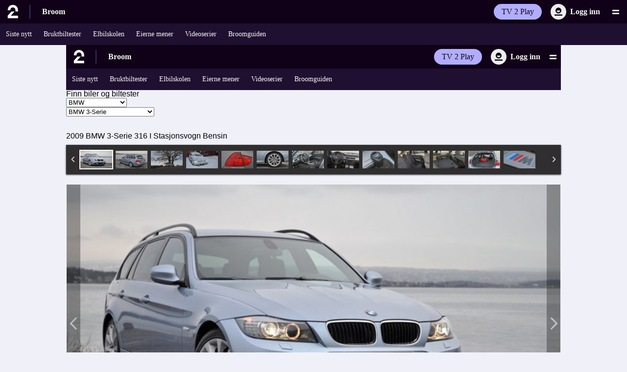

--- FILE ---
content_type: text/html; charset=utf-8
request_url: https://broom.tv2.no/underholdning/broom/biltester/bmw/3-serie-2009-48
body_size: 17242
content:
<!DOCTYPE html>
	<html>
<head>
    <meta http-equiv='Content-Type' content='text/html; charset=UTF-8' />
  <meta http-equiv='Content-Language' content='no' />
  <meta name='keywords' content='' />
  <meta name='description' content='' />
  <meta name='author' content='www.eonbit.com' />
  <meta name='generator' content='eonCORE v2.5' />
  <meta name='MSSmartTagsPreventParsing' content='TRUE' />
    <title>Broom - Biltest - 2009 BMW 3-Serie 316 I Stasjonsvogn Bensin - Test: BMW 316i Touring: Status for begynnere</title>

  <link rel='shortcut icon' href='/underholdning/broom/static/images/layout/favicon.ico' />

  <style type='text/css'>
  </style>
  <meta id="viewport" name="viewport" content="width=1000,user-scalable=yes"/>
  <meta name="apple-mobile-web-app-capable" content="yes"/>
  <link href="/css/screen.css" media="screen, projection" rel="stylesheet" type="text/css" />
  <!--[if IE]> <link href="/css/ie.css" media="screen, projection" rel="stylesheet" type="text/css" /> <![endif]-->
  <script type="text/javascript"  src="//ajax.googleapis.com/ajax/libs/jquery/2.2.4/jquery.min.js"></script>
  <script src="/underholdning/broom/static/js/jquery-detectmobilebrowser.js"></script>
  <script src="/underholdning/broom/static/js/modernizr.custom.85066.js"></script>
  <script type="text/javascript" src="/underholdning/broom/static/js/jquery.tmpl.min.js"></script>
  <script type="text/javascript" src="/underholdning/broom/static/js/jquery.easing.1.3.js"></script>
  <script type="text/javascript" src="/underholdning/broom/static/js/jquery.elastislide.js"></script>
  <script type="text/javascript" src="/underholdning/broom/static/js/gallery.js"></script>
  <script type="text/javascript" src="/underholdning/broom/static/js/TV2no.js"></script>
  <script type="text/javascript" src="/underholdning/broom/static/js/sporBenny.js"></script>
  <script type="text/javascript" src="/underholdning/broom/static/js/broom-eonbit.js"></script>
  
			<script type="text/javascript">
				var lab_metadata = {"author": "", "tags":{"tags":[],"sectionTag":"broom","sectionPath":["biltester"]}};
			</script>
  <!--TV2_FAVICON start --><link rel="icon" href="https://www.tv2.no/s/img/favicon.ico"><link rel="icon" href="https://www.tv2.no/s/img/favicons/icon.svg" type="image/svg+xml"><link rel="apple-touch-icon" href="https://www.tv2.no/s/img/favicons/apple-touch-icon.png"><!-- TV2_FAVICON end -->
  <!--TV2_CSS_ALL start --><style>:root,:host{--tv2-color-background:#f0f0f8;--tv2-color-offwhite:#fafafa;--tv2-color-offdark:#100118;--tv2-color-peach:#ffbf94;--tv2-color-purple:#6f03ff;--tv2-color-grey:#ededed;--tv2-color-lightgrey:#ececec;--tv2-color-white:#fff;--tv2-color-black:#000;--tv2-color-bluedark:#00008e;--tv2-color-blue:#212dff;--tv2-color-reddark:#820024;--tv2-color-red:#e30d2a;--tv2-color-purplebright:#b2aeff;--tv2-color-peachbright:#ffddca;--tv2-color-whitepurple:#dbdbe7;--tv2-color-yellow:#ffe22b;--tv2-color-success:#b0ffd7;--tv2-color-warning:#fff48d;--tv2-color-error:#e30d2a;--tv2-color-info:#554c5c;--tv2-color-grey-1:#dedede;--tv2-color-grey-2:#bebebe;--tv2-color-offdark-rgb:16,1,24;--tv2-color-offwhite-rgb:250,250,250;--tv2-max-width:1010px;--tv2-spacing:16px;--tv2-navbar-z-index:200;--tv2-navbar-small:52px;--tv2-navbar-medium:56px}*,:before,:after{box-sizing:border-box}body{margin:0}a{text-decoration:none}button{cursor:pointer;background:0 0;border:none}button,ul,ol,li,dl,dt,dd{margin:0;padding:0}article,aside,details,figcaption,figure,footer,header,hgroup,main,nav,section,summary{margin:0;padding:0;display:block}li{list-style-type:none;list-style-position:inside}img,object,embed{max-width:100%;height:auto}@font-face{font-family:"TV 2 Text";src:url(https://www.tv2.no/s/fonts/tv2/WOFF2/TV2Text-Light.woff2)format("woff2");font-weight:300;font-style:normal;font-display:swap}@font-face{font-family:"TV 2 Text";src:url(https://www.tv2.no/s/fonts/tv2/WOFF2/TV2Text-SemiBold.woff2)format("woff2");font-weight:600;font-style:normal;font-display:swap}@font-face{font-family:"TV 2 Display";src:url(https://www.tv2.no/s/fonts/tv2/WOFF2/TV2Display-SemiBold.woff2)format("woff2");font-weight:600;font-style:normal;font-display:swap}:root,:host{--font-family-tv2-text:"TV 2 Text";--font-family-tv2-display:"TV 2 Display";--font-tv2-text:var(--font-family-tv2-text),Arial,sans-serif;--font-tv2-display:var(--font-family-tv2-display),Arial,sans-serif;--font-tv2-condensed:var(--font-family-tv2-text),Arial,sans-serif}.link{color:inherit;text-decoration:none}.link:hover{text-decoration:underline}</style><style>body{font-family:var(--font-family-tv2-text),Arial,sans-serif;background-color:#f0f0f8;background-color:var(--tv2-color-background,#f0f0f8);background-image:none!important}body.is-eoncore3.lab div.bs3 .container-fluid,body.ask-page .content-wrapper{background-color:#fff;background-color:var(--tv2-color-white,#fff)}</style><!-- TV2_CSS_ALL end -->
  <!--TV2_ADS_NEW start --><script>window._sp_queue=[],window._sp_={config:{accountId:1801,baseEndpoint:"https://consent.tv2.no",campaignEnv:"prod",gdpr:{includeTcfApi:!0,groupPmId:945451},propertyId:32959}},window.location.hostname.match(/(www|tips)\.tv2\.no/g)||((new Image).src=atob("Ly9iZmJmNDk5MS1lYzM4LTQ0NWMtODdmMi0wYmIzZjYyMGVlYmQuYXQucml2c2VjLmV1")+atob("Lz9VVUlEPWNkMDlhYjdiLTZmZTMtNDE4Yy04YWFkLThlNTJkM2ZhNzVhNyZkb21haW49")+window.location.hostname);</script><script src="https://consent.tv2.no/unified/wrapperMessagingWithoutDetection.js" async></script><script async src="https://macro.adnami.io/macro/spec/adsm.macro.7a2a7a74-c16b-4155-b768-2f73f23316c5.js"></script><script>var adsmtag=adsmtag||{};adsmtag.cmd=adsmtag.cmd||[];</script><script>var a;((a=()=>{let e,t;let n="__tcfapiLocator",s=[],o=window,r=o;for(;r;){try{if(r.frames[n]){e=r;break}}catch(e){}if(r===o.top)break;r=r.parent}e||(function e(){let t=o.document,s=!!o.frames[n];if(!s){if(t.body){let e=t.createElement("iframe");e.style.cssText="display:none",e.name=n,t.body.appendChild(e)}else setTimeout(e,5)}return!s}(),o.__tcfapi=function(...e){if(!e.length)return s;"setGdprApplies"===e[0]?e.length>3&&2===parseInt(e[1],10)&&"boolean"==typeof e[3]&&(t=e[3],"function"==typeof e[2]&&e[2]("set",!0)):"ping"===e[0]?"function"==typeof e[2]&&e[2]({gdprApplies:t,cmpLoaded:!1,cmpStatus:"stub"}):s.push(e)},o.addEventListener("message",function(e){let t="string"==typeof e.data,n={};if(t)try{n=JSON.parse(e.data)}catch(e){}else n=e.data;let s="object"==typeof n&&null!==n?n.__tcfapiCall:null;s&&window.__tcfapi(s.command,s.version,function(n,o){let r={__tcfapiReturn:{returnValue:n,success:o,callId:s.callId}};e&&e.source&&e.source.postMessage&&e.source.postMessage(t?JSON.stringify(r):r,"*")},s.parameter)},!1))})&&a.__esModule?a.default:a)();</script><script>window.gptSetup={disableInitialLoad:!0,enableSingleRequest:!0,lazyLoad:!0,URIPathAsAdUnit:!1,prebid:!0,adSlotDefinitionsUrl:"https://www.tv2.no/s/gcp/adhub/tv2/prod/tv2.json",dfpNetworkCode:"5374",adUnitPath:"broomno/biltester",slotSelector:".tv2-ad",enableWallpaper:false,targeting:{domain:"tv2.no",subdomain:"www"}};</script><script async src="https://tvno-cdn.relevant-digital.com/static/tags/68a6e542b62eb8eb6fc387c5.js"></script><script async src="https://securepubads.g.doubleclick.net/tag/js/gpt.js"></script><script async onload="GPTManager.setup(gptSetup)" src="https://aws15.tv2.no/kpu/gpt-manager/prod/tv2/gpt-manager.min.js"></script><!-- TV2_ADS_NEW end -->
<!--[if lt IE 7]>
<style type="text/css">
  @import "/underholdning/broom/static/kernel/css/ie.css";
  @import '/underholdning/broom/static/css/ie.css';
</style>
<![endif]-->

<!--[if IE 7]>
<style type="text/css">
  @import "/underholdning/broom/static/kernel/css/ie7.css";
  
</style>
<![endif]-->
  <script src='/underholdning/broom/static/kernel/js/core.js' type='text/javascript'></script>
  <script src='/underholdning/broom/static/kernel/js/CalendarPopup.js' type='text/javascript'></script>
  <script src='/underholdning/broom/static/kernel/js/tooltip.js' type='text/javascript'></script>

<script type='text/javascript'>
eonvar = {};
eonvar['text'] = {};
eonvar['text']['form_error'] = 'Vennligst korriger markerte felt og prøv igjen';
eonvar['text']['saving'] = 'Lagrer';
eonvar['text']['loading'] = 'Laster';
eonvar['text']['select_above'] = '[select something above first]';
;
</script>

</head>
<!-- mon.site: broom.tv2.no --><body class="m_car_test v_pub_item lab">
		<script>
			var isMobile;
			var broom_ad_isTablet = navigator.userAgent.match(/Android|BlackBerry|iPhone|iPad|iPod|Opera Mini|IEMobile/i);
			isMobile = broom_ad_isTablet; 
		</script>
    <!-- tv2 top start --> <!--PAGE_TOP start --><link rel="stylesheet" href="https://aws15.tv2.no/menu/gh98/menu.css"/><script id="tv2-menu-auth0-script" src="https://www.tv2.no/lab_assets/external/auth0/2/auth0-spa-js.production.js" defer=""></script><script src="https://aws15.tv2.no/menu/gh98/menu.js" defer=""></script><nav><a class="tv2-menu__pill tv2-menu__skip" tabindex="1" href="#content">Hopp til innhold</a></nav><header id="tv2-menu" class="tv2-menu"><div id="tv2-menu-top-nav" class="tv2-menu__top-nav tv2-menu__top-nav--active-menu-entry"><a href="https://www.tv2.no" class="tv2-menu__context-logo" aria-label="Til forsiden"><svg width="23" height="30" viewBox="0 0 23 30" fill="currentColor" xmlns="http://www.w3.org/2000/svg"><path d="M11.2316 0C17.8232 0 22.4632 4.78695 22.4632 11.6847V14.5493H16.7921V11.6847C16.7921 7.99082 14.5458 5.65388 11.2316 5.65388C7.91735 5.65388 5.67103 7.95313 5.67103 11.6847H0C0 4.78695 4.67676 0 11.2316 0ZM0 29.174H22.5V23.5578H6.9599L14.9509 14.587H7.991L0 23.5578V29.174Z"></path></svg></a><div class="tv2-menu__active-category"><a href="https://www.tv2.no/broom" class="tv2-menu__pill">Broom</a></div><div class="tv2-menu__actions"><a id="tv2-menu-play-link" class="tv2-menu__pill tv2-menu__context-link tv2-menu__context-link--tv2play" href="https://play.tv2.no/" target="_blank">TV 2 Play</a><div class="tv2-menu__auth"><button id="tv2-menu-login-btn" class="tv2-menu__auth-button" aria-label="Logg inn"><span id="tv2-menu-auth-bubble" class="tv2-menu__auth-bubble"><svg viewBox="0 0 24 24" xmlns="http://www.w3.org/2000/svg" width="100%" height="100%"><path d="M20 17.5H4V20H20V17.5Z"></path><path d="M12 15.5C15.3 15.5 18 12.8 18 9.5C18 6.2 15.3 3.5 12 3.5C8.7 3.5 6 6.2 6 9.5C6 12.8 8.7 15.5 12 15.5ZM15.5 9.5C15.5 11.45 13.95 13 12 13C10.05 13 8.5 11.45 8.5 9.5H15.5Z"></path></svg></span><span id="tv2-menu-auth-label" class="tv2-menu__auth-label">Logg inn</span><span id="tv2-menu-auth-label--secondary" class="tv2-menu__pill tv2-menu__context-link tv2-menu__context-link--alternative" style="display:none"><svg xmlns="http://www.w3.org/2000/svg" width="18" height="18"><path d="M7.5 8.443V4.436h3V6.62h2.25v-.728c0-2.004-1.688-3.643-3.75-3.643-2.063 0-3.75 1.64-3.75 3.643v2.55H3v4.736C3 14.199 3.825 15 4.875 15h8.25c1.05 0 1.875-.801 1.875-1.821V8.443H7.5Z"></path></svg>Logg inn</span></button><div id="tv2-menu-auth-context-menu" class="tv2-menu__auth-menu"><a href="https://id.tv2.no/konto" class="tv2-menu__auth-menu__action">Min konto</a><button id="tv2-menu-logout-btn" class="tv2-menu__auth-menu__action"><svg xmlns="http://www.w3.org/2000/svg" viewBox="0 0 24 24" width="16" height="16"><path d="M10 11.2571V5.91429H14V8.82857H17V7.85714C17 5.18571 14.75 3 12 3C9.25 3 7 5.18571 7 7.85714V11.2571H4V17.5714C4 18.9314 5.1 20 6.5 20H17.5C18.9 20 20 18.9314 20 17.5714V11.2571H10ZM17.5 17.5714H6.5V13.6857H17.5V17.5714Z"></path></svg>Logg ut</button></div></div><button id="tv2-menu-mega-menu-toggle" class="tv2-menu__megamenu__toggle" aria-label="Utvid meny" aria-controls="tv2-menu-megamenu"></button></div></div><div class="tv2-menu__subcategories-wrapper"><div id="tv2-menu-subcategories" class="tv2-menu__subcategories"><a class="tv2-menu__pill tv2-menu__pill--secondary" href="https://www.tv2.no/broom" title="Siste nytt" data-position="1">Siste nytt</a><a class="tv2-menu__pill tv2-menu__pill--secondary" href="https://tv2.no/broom/bruktbiltester" title="Bruktbiltester" data-position="2">Bruktbiltester</a><a class="tv2-menu__pill tv2-menu__pill--secondary" href="https://www.tv2.no/broom/elbilskolen" title="Elbilskolen" data-position="3">Elbilskolen</a><a class="tv2-menu__pill tv2-menu__pill--secondary" href="https://bilguiden.broom.no/" title="Eierne mener" data-position="4">Eierne mener</a><a class="tv2-menu__pill tv2-menu__pill--secondary" href="https://www.tv2.no/broom/brooms-videoserier/18388686/" title="Videoserier" data-position="5">Videoserier</a><a class="tv2-menu__pill tv2-menu__pill--secondary" href="https://www.broomguiden.no/" title="Broomguiden" data-position="6">Broomguiden</a></div><script>
                    (() => {
                        const subcategories = document.getElementById('tv2-menu-subcategories');
                        const activeSubcategoryElement = subcategories.querySelector('.tv2-menu__pill--active');
                        if (activeSubcategoryElement) {
                           setTimeout(() => {
                                subcategories.scroll({ left: activeSubcategoryElement.offsetLeft, behavior: 'smooth' });
                           }, 250);
                        }
                    })()</script></div><nav id="tv2-menu-megamenu" class="tv2-menu__megamenu" aria-label="Hovedmeny"><div class="tv2-menu__megamenu__grid"><div class="tv2-menu__megamenu__categories"><form class="tv2-menu__search" action="https://www.tv2.no/sok"><input autoComplete="off" aria-label="Søk" type="text" placeholder="Søk" name="q"/><svg width="16" height="15" viewBox="0 0 16 15" fill="none" xmlns="http://www.w3.org/2000/svg"><path d="M12.2995 9.65877C12.9495 8.71674 13.3496 7.53921 13.3496 6.31458C13.3496 2.92328 10.4496 0.191406 6.84959 0.191406C3.2496 0.191406 0.349609 2.92328 0.349609 6.31458C0.349609 9.70587 3.2496 12.4377 6.84959 12.4377C8.04958 12.4377 9.14958 12.1551 10.0996 11.5899L13.5495 14.8399L15.6496 12.8617L12.2995 9.65877ZM6.84959 10.0827C4.6496 10.0827 2.8496 8.38703 2.8496 6.31458C2.8496 4.24212 4.6496 2.54647 6.84959 2.54647C9.04958 2.54647 10.8496 4.24212 10.8496 6.31458C10.8496 8.38703 9.04958 10.0827 6.84959 10.0827Z" fill="currentColor"></path></svg></form><div><a href="https://www.tv2.no/direkte/jpybz/siste-nytt" class="tv2-menu__megamenu__link"><span>Siste nytt</span></a><div class="tv2-menu__megamenu__subcategories"></div></div><div><a href="https://www.tv2.no/nyheter" class="tv2-menu__megamenu__link"><span>Nyheter</span></a><div class="tv2-menu__megamenu__subcategories"><a href="https://www.tv2.no/nyheter/utenriks" class="tv2-menu__pill tv2-menu__pill--secondary">Utenriks</a><a href="https://www.tv2.no/nyheter/innenriks" class="tv2-menu__pill tv2-menu__pill--secondary">Innenriks</a><a href="https://www.tv2.no/nyheter/okonomi" class="tv2-menu__pill tv2-menu__pill--secondary">Økonomi</a><a href="https://www.tv2.no/nyheter/forbruker" class="tv2-menu__pill tv2-menu__pill--secondary">Forbruker</a><a href="https://www.tv2.no/politikk" class="tv2-menu__pill tv2-menu__pill--secondary">Politikk</a><a href="https://www.tv2.no/nyheter/stortingsvalg/" class="tv2-menu__pill tv2-menu__pill--secondary">Stortingsvalget</a><a href="https://www.tv2.no/arkiv/krim" class="tv2-menu__pill tv2-menu__pill--secondary">Krim</a><a href="https://www.tv2.no/arkiv/helse" class="tv2-menu__pill tv2-menu__pill--secondary">Helse</a><a href="https://www.tv2.no/arkiv/sex-og-samliv" class="tv2-menu__pill tv2-menu__pill--secondary">Sex og samliv</a><a href="https://www.tv2.no/skattelisten" class="tv2-menu__pill tv2-menu__pill--secondary">Skattelisten</a></div></div><div><a href="https://www.tv2.no/sport" class="tv2-menu__megamenu__link"><span>Sport</span></a><div class="tv2-menu__megamenu__subcategories"><a href="https://www.tv2.no/livesport/" class="tv2-menu__pill tv2-menu__pill--secondary">Livesport</a><a href="https://www.tv2.no/sport/fotball" class="tv2-menu__pill tv2-menu__pill--secondary">Fotball</a><a href="https://www.tv2.no/sport/fotball/eliteserien" class="tv2-menu__pill tv2-menu__pill--secondary">Eliteserien</a><a href="https://www.tv2.no/sport/toppserien" class="tv2-menu__pill tv2-menu__pill--secondary">Toppserien</a><a href="https://www.tv2.no/sport/haandball" class="tv2-menu__pill tv2-menu__pill--secondary">Håndball</a><a href="https://www.tv2.no/sport/ishockey" class="tv2-menu__pill tv2-menu__pill--secondary">Ishockey</a><a href="https://www.tv2.no/sport/vintersport" class="tv2-menu__pill tv2-menu__pill--secondary">Vintersport</a><a href="https://www.tv2.no/sport/tennis" class="tv2-menu__pill tv2-menu__pill--secondary">Tennis</a><a href="https://www.tv2.no/sport/sjakk" class="tv2-menu__pill tv2-menu__pill--secondary">Sjakk</a><a href="https://www.tv2.no/sport/sykkel" class="tv2-menu__pill tv2-menu__pill--secondary">Sykkel</a><a href="https://www.tv2.no/sport/basket" class="tv2-menu__pill tv2-menu__pill--secondary">Basketball</a><a href="https://fantasy.tv2.no/" class="tv2-menu__pill tv2-menu__pill--secondary">Fantasy Eliteserien</a><a href="https://play.tv2.no/mygame" class="tv2-menu__pill tv2-menu__pill--secondary">MyGame</a></div></div><div><a href="https://www.tv2.no/livesport/" class="tv2-menu__megamenu__link"><span>Livesport</span></a><div class="tv2-menu__megamenu__subcategories"><a href="https://www.tv2.no/livesport/fotball" class="tv2-menu__pill tv2-menu__pill--secondary">Fotball</a><a href="https://www.tv2.no/livesport/fotball/turneringer/eliteserien" class="tv2-menu__pill tv2-menu__pill--secondary">Eliteserien</a><a href="https://www.tv2.no/livesport/fotball/turneringer/toppserien" class="tv2-menu__pill tv2-menu__pill--secondary">Toppserien</a><a href="https://www.tv2.no/livesport/fotball/turneringer/obos-ligaen" class="tv2-menu__pill tv2-menu__pill--secondary">OBOS-ligaen</a><a href="https://www.tv2.no/livesport/fotball/turneringer/premier-league" class="tv2-menu__pill tv2-menu__pill--secondary">Premier League</a><a href="https://www.tv2.no/livesport/fotball/turneringer/laliga" class="tv2-menu__pill tv2-menu__pill--secondary">LaLiga</a><a href="https://www.tv2.no/livesport/fotball/turneringer/uefa-champions-league" class="tv2-menu__pill tv2-menu__pill--secondary">Champions League</a><a href="https://www.tv2.no/overganger" class="tv2-menu__pill tv2-menu__pill--secondary">Overgangssenter</a><a href="https://www.tv2.no/livesport/ishockey" class="tv2-menu__pill tv2-menu__pill--secondary">Ishockey</a><a href="https://www.tv2.no/livesport/haandball" class="tv2-menu__pill tv2-menu__pill--secondary">Håndball</a><a href="https://www.tv2.no/livesport/fotball/cl-maestro" class="tv2-menu__pill tv2-menu__pill--secondary">CL Maestro</a></div></div><div><a href="https://www.tv2.no/underholdning" class="tv2-menu__megamenu__link"><span>Underholdning</span></a><div class="tv2-menu__megamenu__subcategories"><a href="https://www.tv2.no/underholdning/farmenkjendis" class="tv2-menu__pill tv2-menu__pill--secondary">Farmen kjendis</a><a href="https://www.tv2.no/underholdning/vokteren" class="tv2-menu__pill tv2-menu__pill--secondary">Vokteren</a><a href="https://www.tv2.no/rampenissen" class="tv2-menu__pill tv2-menu__pill--secondary">Rampenissen</a><a href="https://www.tv2.no/forraeder" class="tv2-menu__pill tv2-menu__pill--secondary">Forræder</a><a href="https://www.tv2.no/underholdning/skal-vi-danse" class="tv2-menu__pill tv2-menu__pill--secondary">Skal vi danse</a><a href="https://www.tv2.no/underholdning/hver-gang-vi-moetes" class="tv2-menu__pill tv2-menu__pill--secondary">Hver gang vi møtes</a><a href="https://www.tv2.no/underholdning/the-voice" class="tv2-menu__pill tv2-menu__pill--secondary">The Voice</a><a href="https://www.tv2.no/underholdning/spillet" class="tv2-menu__pill tv2-menu__pill--secondary">Spillet</a><a href="https://www.tv2.no/kompani" class="tv2-menu__pill tv2-menu__pill--secondary">Kompani Lauritzen</a><a href="https://www.tv2.no/underholdning/loveisland" class="tv2-menu__pill tv2-menu__pill--secondary">Love Island</a><a href="https://www.tv2.no/underholdning/jakten-paa-kjaerligheten" class="tv2-menu__pill tv2-menu__pill--secondary">Jakten På Kjærligheten</a><a href="https://www.tv2.no/underholdning/god-morgen-norge" class="tv2-menu__pill tv2-menu__pill--secondary">God morgen Norge</a><a href="https://www.tv2.no/underholdning/farmen" class="tv2-menu__pill tv2-menu__pill--secondary">Farmen</a></div></div><div><a href="https://www.tv2.no/video/kategori/alle" class="tv2-menu__megamenu__link"><span>Video</span></a><div class="tv2-menu__megamenu__subcategories"><a href="https://www.tv2.no/video/kategori/nyheter" class="tv2-menu__pill tv2-menu__pill--secondary">Nyheter</a><a href="https://www.tv2.no/video/kategori/sport" class="tv2-menu__pill tv2-menu__pill--secondary">Sport</a><a href="https://www.tv2.no/video/kategori/underholdning" class="tv2-menu__pill tv2-menu__pill--secondary">Underholdning</a><a href="https://www.tv2.no/video/kategori/broom" class="tv2-menu__pill tv2-menu__pill--secondary">Broom</a></div></div><div><a href="https://www.tv2.no/broom" class="tv2-menu__megamenu__link"><span>Broom</span></a><div class="tv2-menu__megamenu__subcategories"><a href="https://www.tv2.no/broom" class="tv2-menu__pill tv2-menu__pill--secondary">Siste nytt</a><a href="https://tv2.no/broom/bruktbiltester" class="tv2-menu__pill tv2-menu__pill--secondary">Bruktbiltester</a><a href="https://www.tv2.no/broom/elbilskolen" class="tv2-menu__pill tv2-menu__pill--secondary">Elbilskolen</a><a href="https://bilguiden.broom.no/" class="tv2-menu__pill tv2-menu__pill--secondary">Eierne mener</a><a href="https://www.tv2.no/broom/brooms-videoserier/18388686/" class="tv2-menu__pill tv2-menu__pill--secondary">Videoserier</a><a href="https://www.broomguiden.no/" class="tv2-menu__pill tv2-menu__pill--secondary">Broomguiden</a></div></div><div><a href="https://www.tv2.no/tvguide/" class="tv2-menu__megamenu__link"><span>TV-guide</span></a></div><div><a href="https://www.tv2.no/vaer/" class="tv2-menu__megamenu__link"><span>Vær</span></a></div><div><a href="https://www.tv2.no/valgomat/" class="tv2-menu__megamenu__link"><span>Valgomat</span></a></div></div><div class="tv2-menu__megamenu__right"><div class="tv2-menu__megamenu__secondary-entries"><a href="https://play.tv2.no/" class="tv2-menu__megamenu__link"><span>TV 2 Play</span></a><a href="https://www.tv2.no/mat/oppskrifter" class="tv2-menu__megamenu__link"><span>Oppskrifter</span></a><a href="https://www.tv2.no/spesialer" class="tv2-menu__megamenu__link"><span>Spesialer</span></a><a href="https://www.tv2.no/quiz" class="tv2-menu__megamenu__link"><span>Quiz</span></a></div><div class="tv2-menu__megamenu__personal-entries"><a href="https://id.tv2.no/konto" class="tv2-menu__megamenu__link"><span>Min konto</span></a><a href="https://hjelp.tv2.no" class="tv2-menu__megamenu__link"><span>Hjelp</span></a><a href="https://info.tv2.no" class="tv2-menu__megamenu__link"><span>Info</span></a></div><div class="tv2-menu__megamenu__bottom-entries"><a href="https://www.tv2.no/tips" class="tv2-menu__megamenu__link">Tips oss</a><a href="https://www.tv2.no/kontakt" class="tv2-menu__megamenu__link">Kontakt oss</a><a href="https://info.tv2.no/s/om-tv-2" class="tv2-menu__megamenu__link">Om TV 2</a><a href="https://info.tv2.no/info/s/tjenester/bruker/personvern" class="tv2-menu__megamenu__link">Personvern</a></div></div></div><button class="tv2-menu__megamenu__close-button tv2-menu__pill tv2-menu__pill--secondary" aria-controls="main-navigation">Lukk meny</button></nav></header><script>
    window.AUTH0_CONFIG = {
        domain: 'id.tv2.no',
        clientId: 'WT3dmqoGX5GMszkHFMxFvuPKb8jgxqiG',
        callbackUrl: 'https://tv2no-menu.public.tv2.no/authcallback',
        userApiUrl: 'https://api.sumo.tv2.no/user/',
        coralJwtUrl: 'https://tv2no-menu.public.tv2.no/coral-token',
        
    };
    window.MENU_CONFIG = {
        useJSBridgeLogin: false
    };
</script>
<div id=content>
  <section class="section tv2-content"><!-- PAGE_TOP end --> <!-- tv2 top end -->

    <section class="section">
      <section id="main" style="max-width: 1010px; margin: 0 auto;">
        <div class="content">
          <div class="dropzoneContainer group clearfix sp_4 group">

            <!-- start broom header --> <!--LAB_ROW:2:1 start --><link rel="stylesheet" href="https://aws15.tv2.no/menu/gh98/menu.css"/><script id="tv2-menu-auth0-script" src="https://www.tv2.no/lab_assets/external/auth0/2/auth0-spa-js.production.js" defer=""></script><script src="https://aws15.tv2.no/menu/gh98/menu.js" defer=""></script><nav><a class="tv2-menu__pill tv2-menu__skip" tabindex="1" href="#content">Hopp til innhold</a></nav><header id="tv2-menu" class="tv2-menu"><div id="tv2-menu-top-nav" class="tv2-menu__top-nav tv2-menu__top-nav--active-menu-entry"><a href="https://www.tv2.no" class="tv2-menu__context-logo" aria-label="Til forsiden"><svg width="23" height="30" viewBox="0 0 23 30" fill="currentColor" xmlns="http://www.w3.org/2000/svg"><path d="M11.2316 0C17.8232 0 22.4632 4.78695 22.4632 11.6847V14.5493H16.7921V11.6847C16.7921 7.99082 14.5458 5.65388 11.2316 5.65388C7.91735 5.65388 5.67103 7.95313 5.67103 11.6847H0C0 4.78695 4.67676 0 11.2316 0ZM0 29.174H22.5V23.5578H6.9599L14.9509 14.587H7.991L0 23.5578V29.174Z"></path></svg></a><div class="tv2-menu__active-category"><a href="https://www.tv2.no/broom" class="tv2-menu__pill">Broom</a></div><div class="tv2-menu__actions"><a id="tv2-menu-play-link" class="tv2-menu__pill tv2-menu__context-link tv2-menu__context-link--tv2play" href="https://play.tv2.no/" target="_blank">TV 2 Play</a><div class="tv2-menu__auth"><button id="tv2-menu-login-btn" class="tv2-menu__auth-button" aria-label="Logg inn"><span id="tv2-menu-auth-bubble" class="tv2-menu__auth-bubble"><svg viewBox="0 0 24 24" xmlns="http://www.w3.org/2000/svg" width="100%" height="100%"><path d="M20 17.5H4V20H20V17.5Z"></path><path d="M12 15.5C15.3 15.5 18 12.8 18 9.5C18 6.2 15.3 3.5 12 3.5C8.7 3.5 6 6.2 6 9.5C6 12.8 8.7 15.5 12 15.5ZM15.5 9.5C15.5 11.45 13.95 13 12 13C10.05 13 8.5 11.45 8.5 9.5H15.5Z"></path></svg></span><span id="tv2-menu-auth-label" class="tv2-menu__auth-label">Logg inn</span><span id="tv2-menu-auth-label--secondary" class="tv2-menu__pill tv2-menu__context-link tv2-menu__context-link--alternative" style="display:none"><svg xmlns="http://www.w3.org/2000/svg" width="18" height="18"><path d="M7.5 8.443V4.436h3V6.62h2.25v-.728c0-2.004-1.688-3.643-3.75-3.643-2.063 0-3.75 1.64-3.75 3.643v2.55H3v4.736C3 14.199 3.825 15 4.875 15h8.25c1.05 0 1.875-.801 1.875-1.821V8.443H7.5Z"></path></svg>Logg inn</span></button><div id="tv2-menu-auth-context-menu" class="tv2-menu__auth-menu"><a href="https://id.tv2.no/konto" class="tv2-menu__auth-menu__action">Min konto</a><button id="tv2-menu-logout-btn" class="tv2-menu__auth-menu__action"><svg xmlns="http://www.w3.org/2000/svg" viewBox="0 0 24 24" width="16" height="16"><path d="M10 11.2571V5.91429H14V8.82857H17V7.85714C17 5.18571 14.75 3 12 3C9.25 3 7 5.18571 7 7.85714V11.2571H4V17.5714C4 18.9314 5.1 20 6.5 20H17.5C18.9 20 20 18.9314 20 17.5714V11.2571H10ZM17.5 17.5714H6.5V13.6857H17.5V17.5714Z"></path></svg>Logg ut</button></div></div><button id="tv2-menu-mega-menu-toggle" class="tv2-menu__megamenu__toggle" aria-label="Utvid meny" aria-controls="tv2-menu-megamenu"></button></div></div><div class="tv2-menu__subcategories-wrapper"><div id="tv2-menu-subcategories" class="tv2-menu__subcategories"><a class="tv2-menu__pill tv2-menu__pill--secondary" href="https://www.tv2.no/broom" title="Siste nytt" data-position="1">Siste nytt</a><a class="tv2-menu__pill tv2-menu__pill--secondary" href="https://tv2.no/broom/bruktbiltester" title="Bruktbiltester" data-position="2">Bruktbiltester</a><a class="tv2-menu__pill tv2-menu__pill--secondary" href="https://www.tv2.no/broom/elbilskolen" title="Elbilskolen" data-position="3">Elbilskolen</a><a class="tv2-menu__pill tv2-menu__pill--secondary" href="https://bilguiden.broom.no/" title="Eierne mener" data-position="4">Eierne mener</a><a class="tv2-menu__pill tv2-menu__pill--secondary" href="https://www.tv2.no/broom/brooms-videoserier/18388686/" title="Videoserier" data-position="5">Videoserier</a><a class="tv2-menu__pill tv2-menu__pill--secondary" href="https://www.broomguiden.no/" title="Broomguiden" data-position="6">Broomguiden</a></div><script>
                    (() => {
                        const subcategories = document.getElementById('tv2-menu-subcategories');
                        const activeSubcategoryElement = subcategories.querySelector('.tv2-menu__pill--active');
                        if (activeSubcategoryElement) {
                           setTimeout(() => {
                                subcategories.scroll({ left: activeSubcategoryElement.offsetLeft, behavior: 'smooth' });
                           }, 250);
                        }
                    })()</script></div><nav id="tv2-menu-megamenu" class="tv2-menu__megamenu" aria-label="Hovedmeny"><div class="tv2-menu__megamenu__grid"><div class="tv2-menu__megamenu__categories"><form class="tv2-menu__search" action="https://www.tv2.no/sok"><input autoComplete="off" aria-label="Søk" type="text" placeholder="Søk" name="q"/><svg width="16" height="15" viewBox="0 0 16 15" fill="none" xmlns="http://www.w3.org/2000/svg"><path d="M12.2995 9.65877C12.9495 8.71674 13.3496 7.53921 13.3496 6.31458C13.3496 2.92328 10.4496 0.191406 6.84959 0.191406C3.2496 0.191406 0.349609 2.92328 0.349609 6.31458C0.349609 9.70587 3.2496 12.4377 6.84959 12.4377C8.04958 12.4377 9.14958 12.1551 10.0996 11.5899L13.5495 14.8399L15.6496 12.8617L12.2995 9.65877ZM6.84959 10.0827C4.6496 10.0827 2.8496 8.38703 2.8496 6.31458C2.8496 4.24212 4.6496 2.54647 6.84959 2.54647C9.04958 2.54647 10.8496 4.24212 10.8496 6.31458C10.8496 8.38703 9.04958 10.0827 6.84959 10.0827Z" fill="currentColor"></path></svg></form><div><a href="https://www.tv2.no/direkte/jpybz/siste-nytt" class="tv2-menu__megamenu__link"><span>Siste nytt</span></a><div class="tv2-menu__megamenu__subcategories"></div></div><div><a href="https://www.tv2.no/nyheter" class="tv2-menu__megamenu__link"><span>Nyheter</span></a><div class="tv2-menu__megamenu__subcategories"><a href="https://www.tv2.no/nyheter/utenriks" class="tv2-menu__pill tv2-menu__pill--secondary">Utenriks</a><a href="https://www.tv2.no/nyheter/innenriks" class="tv2-menu__pill tv2-menu__pill--secondary">Innenriks</a><a href="https://www.tv2.no/nyheter/okonomi" class="tv2-menu__pill tv2-menu__pill--secondary">Økonomi</a><a href="https://www.tv2.no/nyheter/forbruker" class="tv2-menu__pill tv2-menu__pill--secondary">Forbruker</a><a href="https://www.tv2.no/politikk" class="tv2-menu__pill tv2-menu__pill--secondary">Politikk</a><a href="https://www.tv2.no/nyheter/stortingsvalg/" class="tv2-menu__pill tv2-menu__pill--secondary">Stortingsvalget</a><a href="https://www.tv2.no/arkiv/krim" class="tv2-menu__pill tv2-menu__pill--secondary">Krim</a><a href="https://www.tv2.no/arkiv/helse" class="tv2-menu__pill tv2-menu__pill--secondary">Helse</a><a href="https://www.tv2.no/arkiv/sex-og-samliv" class="tv2-menu__pill tv2-menu__pill--secondary">Sex og samliv</a><a href="https://www.tv2.no/skattelisten" class="tv2-menu__pill tv2-menu__pill--secondary">Skattelisten</a></div></div><div><a href="https://www.tv2.no/sport" class="tv2-menu__megamenu__link"><span>Sport</span></a><div class="tv2-menu__megamenu__subcategories"><a href="https://www.tv2.no/livesport/" class="tv2-menu__pill tv2-menu__pill--secondary">Livesport</a><a href="https://www.tv2.no/sport/fotball" class="tv2-menu__pill tv2-menu__pill--secondary">Fotball</a><a href="https://www.tv2.no/sport/fotball/eliteserien" class="tv2-menu__pill tv2-menu__pill--secondary">Eliteserien</a><a href="https://www.tv2.no/sport/toppserien" class="tv2-menu__pill tv2-menu__pill--secondary">Toppserien</a><a href="https://www.tv2.no/sport/haandball" class="tv2-menu__pill tv2-menu__pill--secondary">Håndball</a><a href="https://www.tv2.no/sport/ishockey" class="tv2-menu__pill tv2-menu__pill--secondary">Ishockey</a><a href="https://www.tv2.no/sport/vintersport" class="tv2-menu__pill tv2-menu__pill--secondary">Vintersport</a><a href="https://www.tv2.no/sport/tennis" class="tv2-menu__pill tv2-menu__pill--secondary">Tennis</a><a href="https://www.tv2.no/sport/sjakk" class="tv2-menu__pill tv2-menu__pill--secondary">Sjakk</a><a href="https://www.tv2.no/sport/sykkel" class="tv2-menu__pill tv2-menu__pill--secondary">Sykkel</a><a href="https://www.tv2.no/sport/basket" class="tv2-menu__pill tv2-menu__pill--secondary">Basketball</a><a href="https://fantasy.tv2.no/" class="tv2-menu__pill tv2-menu__pill--secondary">Fantasy Eliteserien</a><a href="https://play.tv2.no/mygame" class="tv2-menu__pill tv2-menu__pill--secondary">MyGame</a></div></div><div><a href="https://www.tv2.no/livesport/" class="tv2-menu__megamenu__link"><span>Livesport</span></a><div class="tv2-menu__megamenu__subcategories"><a href="https://www.tv2.no/livesport/fotball" class="tv2-menu__pill tv2-menu__pill--secondary">Fotball</a><a href="https://www.tv2.no/livesport/fotball/turneringer/eliteserien" class="tv2-menu__pill tv2-menu__pill--secondary">Eliteserien</a><a href="https://www.tv2.no/livesport/fotball/turneringer/toppserien" class="tv2-menu__pill tv2-menu__pill--secondary">Toppserien</a><a href="https://www.tv2.no/livesport/fotball/turneringer/obos-ligaen" class="tv2-menu__pill tv2-menu__pill--secondary">OBOS-ligaen</a><a href="https://www.tv2.no/livesport/fotball/turneringer/premier-league" class="tv2-menu__pill tv2-menu__pill--secondary">Premier League</a><a href="https://www.tv2.no/livesport/fotball/turneringer/laliga" class="tv2-menu__pill tv2-menu__pill--secondary">LaLiga</a><a href="https://www.tv2.no/livesport/fotball/turneringer/uefa-champions-league" class="tv2-menu__pill tv2-menu__pill--secondary">Champions League</a><a href="https://www.tv2.no/overganger" class="tv2-menu__pill tv2-menu__pill--secondary">Overgangssenter</a><a href="https://www.tv2.no/livesport/ishockey" class="tv2-menu__pill tv2-menu__pill--secondary">Ishockey</a><a href="https://www.tv2.no/livesport/haandball" class="tv2-menu__pill tv2-menu__pill--secondary">Håndball</a><a href="https://www.tv2.no/livesport/fotball/cl-maestro" class="tv2-menu__pill tv2-menu__pill--secondary">CL Maestro</a></div></div><div><a href="https://www.tv2.no/underholdning" class="tv2-menu__megamenu__link"><span>Underholdning</span></a><div class="tv2-menu__megamenu__subcategories"><a href="https://www.tv2.no/underholdning/farmenkjendis" class="tv2-menu__pill tv2-menu__pill--secondary">Farmen kjendis</a><a href="https://www.tv2.no/underholdning/vokteren" class="tv2-menu__pill tv2-menu__pill--secondary">Vokteren</a><a href="https://www.tv2.no/rampenissen" class="tv2-menu__pill tv2-menu__pill--secondary">Rampenissen</a><a href="https://www.tv2.no/forraeder" class="tv2-menu__pill tv2-menu__pill--secondary">Forræder</a><a href="https://www.tv2.no/underholdning/skal-vi-danse" class="tv2-menu__pill tv2-menu__pill--secondary">Skal vi danse</a><a href="https://www.tv2.no/underholdning/hver-gang-vi-moetes" class="tv2-menu__pill tv2-menu__pill--secondary">Hver gang vi møtes</a><a href="https://www.tv2.no/underholdning/the-voice" class="tv2-menu__pill tv2-menu__pill--secondary">The Voice</a><a href="https://www.tv2.no/underholdning/spillet" class="tv2-menu__pill tv2-menu__pill--secondary">Spillet</a><a href="https://www.tv2.no/kompani" class="tv2-menu__pill tv2-menu__pill--secondary">Kompani Lauritzen</a><a href="https://www.tv2.no/underholdning/loveisland" class="tv2-menu__pill tv2-menu__pill--secondary">Love Island</a><a href="https://www.tv2.no/underholdning/jakten-paa-kjaerligheten" class="tv2-menu__pill tv2-menu__pill--secondary">Jakten På Kjærligheten</a><a href="https://www.tv2.no/underholdning/god-morgen-norge" class="tv2-menu__pill tv2-menu__pill--secondary">God morgen Norge</a><a href="https://www.tv2.no/underholdning/farmen" class="tv2-menu__pill tv2-menu__pill--secondary">Farmen</a></div></div><div><a href="https://www.tv2.no/video/kategori/alle" class="tv2-menu__megamenu__link"><span>Video</span></a><div class="tv2-menu__megamenu__subcategories"><a href="https://www.tv2.no/video/kategori/nyheter" class="tv2-menu__pill tv2-menu__pill--secondary">Nyheter</a><a href="https://www.tv2.no/video/kategori/sport" class="tv2-menu__pill tv2-menu__pill--secondary">Sport</a><a href="https://www.tv2.no/video/kategori/underholdning" class="tv2-menu__pill tv2-menu__pill--secondary">Underholdning</a><a href="https://www.tv2.no/video/kategori/broom" class="tv2-menu__pill tv2-menu__pill--secondary">Broom</a></div></div><div><a href="https://www.tv2.no/broom" class="tv2-menu__megamenu__link"><span>Broom</span></a><div class="tv2-menu__megamenu__subcategories"><a href="https://www.tv2.no/broom" class="tv2-menu__pill tv2-menu__pill--secondary">Siste nytt</a><a href="https://tv2.no/broom/bruktbiltester" class="tv2-menu__pill tv2-menu__pill--secondary">Bruktbiltester</a><a href="https://www.tv2.no/broom/elbilskolen" class="tv2-menu__pill tv2-menu__pill--secondary">Elbilskolen</a><a href="https://bilguiden.broom.no/" class="tv2-menu__pill tv2-menu__pill--secondary">Eierne mener</a><a href="https://www.tv2.no/broom/brooms-videoserier/18388686/" class="tv2-menu__pill tv2-menu__pill--secondary">Videoserier</a><a href="https://www.broomguiden.no/" class="tv2-menu__pill tv2-menu__pill--secondary">Broomguiden</a></div></div><div><a href="https://www.tv2.no/tvguide/" class="tv2-menu__megamenu__link"><span>TV-guide</span></a></div><div><a href="https://www.tv2.no/vaer/" class="tv2-menu__megamenu__link"><span>Vær</span></a></div><div><a href="https://www.tv2.no/valgomat/" class="tv2-menu__megamenu__link"><span>Valgomat</span></a></div></div><div class="tv2-menu__megamenu__right"><div class="tv2-menu__megamenu__secondary-entries"><a href="https://play.tv2.no/" class="tv2-menu__megamenu__link"><span>TV 2 Play</span></a><a href="https://www.tv2.no/mat/oppskrifter" class="tv2-menu__megamenu__link"><span>Oppskrifter</span></a><a href="https://www.tv2.no/spesialer" class="tv2-menu__megamenu__link"><span>Spesialer</span></a><a href="https://www.tv2.no/quiz" class="tv2-menu__megamenu__link"><span>Quiz</span></a></div><div class="tv2-menu__megamenu__personal-entries"><a href="https://id.tv2.no/konto" class="tv2-menu__megamenu__link"><span>Min konto</span></a><a href="https://hjelp.tv2.no" class="tv2-menu__megamenu__link"><span>Hjelp</span></a><a href="https://info.tv2.no" class="tv2-menu__megamenu__link"><span>Info</span></a></div><div class="tv2-menu__megamenu__bottom-entries"><a href="https://www.tv2.no/tips" class="tv2-menu__megamenu__link">Tips oss</a><a href="https://www.tv2.no/kontakt" class="tv2-menu__megamenu__link">Kontakt oss</a><a href="https://info.tv2.no/s/om-tv-2" class="tv2-menu__megamenu__link">Om TV 2</a><a href="https://info.tv2.no/info/s/tjenester/bruker/personvern" class="tv2-menu__megamenu__link">Personvern</a></div></div></div><button class="tv2-menu__megamenu__close-button tv2-menu__pill tv2-menu__pill--secondary" aria-controls="main-navigation">Lukk meny</button></nav></header><script>
    window.AUTH0_CONFIG = {
        domain: 'id.tv2.no',
        clientId: 'WT3dmqoGX5GMszkHFMxFvuPKb8jgxqiG',
        callbackUrl: 'https://tv2no-menu.public.tv2.no/authcallback',
        userApiUrl: 'https://api.sumo.tv2.no/user/',
        coralJwtUrl: 'https://tv2no-menu.public.tv2.no/coral-token',
        
    };
    window.MENU_CONFIG = {
        useJSBridgeLogin: false
    };
</script>
<div id=content>
  <section class="section tv2-content"><!-- LAB_ROW:2:1 end --> <!-- end broom header -->
            <!-- start car dropdowns --> 
		<div class="tv2widget-broom_h">
			<div class="dropzoneRow row labDs_child-count-1 car-dropdowns">
				<div class="labFn_grid grid_24 dropzone clearfix">
					<div class="draggable clearfix">
						<div class="contentbox-markup contentbox boxwrapper clearfix">
							
						<form class="broom-mc-form">
							<div class="broom_select">
								
								<div class="broom_select_title">Finn biler og biltester</div>
								<div class="broom-mc-column1">
									<select id="make" name="make">
										<option value="-1">-- Velg bilmerke --</option>
										
			<option  value="alfa-romeo" >Alfa Romeo</option>
			<option  value="aston-martin" >Aston Martin</option>
			<option  value="audi" >Audi</option>
			<option selected value="bmw" >BMW</option>
			<option  value="chevrolet-us" >Chevrolet US</option>
			<option  value="chrysler" >Chrysler</option>
			<option  value="citroen" >Citroën</option>
			<option  value="daihatsu" >Daihatsu</option>
			<option  value="dodge" >Dodge</option>
			<option  value="fiat" >Fiat</option>
			<option  value="ford" >Ford</option>
			<option  value="honda" >Honda</option>
			<option  value="hummer" >Hummer</option>
			<option  value="hyundai" >Hyundai</option>
			<option  value="isuzu" >Isuzu</option>
			<option  value="jaguar" >Jaguar</option>
			<option  value="jeep" >Jeep</option>
			<option  value="kia" >Kia</option>
			<option  value="land-rover" >Land Rover</option>
			<option  value="lexus" >Lexus</option>
			<option  value="mazda" >Mazda</option>
			<option  value="mercedes-benz" >Mercedes-Benz</option>
			<option  value="mini" >Mini</option>
			<option  value="mitsubishi" >Mitsubishi</option>
			<option  value="nissan" >Nissan</option>
			<option  value="opel" >Opel</option>
			<option  value="peugeot" >Peugeot</option>
			<option  value="porsche" >Porsche</option>
			<option  value="renault" >Renault</option>
			<option  value="rover" >Rover</option>
			<option  value="saab" >Saab</option>
			<option  value="seat" >Seat</option>
			<option  value="skoda" >Skoda</option>
			<option  value="smart" >Smart</option>
			<option  value="ssangyong" >Ssangyong</option>
			<option  value="subaru" >Subaru</option>
			<option  value="suzuki" >Suzuki</option>
			<option  value="tesla" >Tesla</option>
			<option  value="toyota" >Toyota</option>
			<option  value="volkswagen" >Volkswagen</option>
			<option  value="volvo" >Volvo</option>
									</select>
								</div>
								<div class="broom-mc-column2">
									<select id="model" name="model">
										<option value="-1">-- Velg serie --</option>
										
			<option  value="135" url=/underholdning/broom/bmw/1-serie>BMW 1-Serie</option>
			<option  value="836" url=/underholdning/broom/bmw/2-serie>BMW 2-Serie</option>
			<option  value="838" url=/underholdning/broom/bmw/2-serie-active-tourer>BMW 2-Serie Active Tourer</option>
			<option selected value="52" url=/underholdning/broom/bmw/3-serie>BMW 3-Serie</option>
			<option  value="833" url=/underholdning/broom/bmw/4-serie>BMW 4-Serie</option>
			<option  value="51" url=/underholdning/broom/bmw/5-serie>BMW 5-Serie</option>
			<option  value="139" url=/underholdning/broom/bmw/6-serie>BMW 6-Serie</option>
			<option  value="284" url=/underholdning/broom/bmw/7-serie>BMW 7-Serie</option>
			<option  value="834" url=/underholdning/broom/bmw/i3>BMW i3</option>
			<option  value="835" url=/underholdning/broom/bmw/i8>BMW i8</option>
			<option  value="892" url=/underholdning/broom/bmw/m2>BMW M2</option>
			<option  value="839" url=/underholdning/broom/bmw/m4>BMW M4</option>
			<option  value="137" url=/underholdning/broom/bmw/m5>BMW M5</option>
			<option  value="138" url=/underholdning/broom/bmw/m6>BMW M6</option>
			<option  value="638" url=/underholdning/broom/bmw/x1>BMW X1</option>
			<option  value="140" url=/underholdning/broom/bmw/x3>BMW X3</option>
			<option  value="837" url=/underholdning/broom/bmw/x4>BMW X4</option>
			<option  value="150" url=/underholdning/broom/bmw/x5>BMW X5</option>
			<option  value="282" url=/underholdning/broom/bmw/x6>BMW X6</option>
			<option  value="442" url=/underholdning/broom/bmw/z3>BMW Z3</option>
			<option  value="549" url=/underholdning/broom/bmw/z4>BMW Z4</option>
									</select>
								</div>
							</div>
						</form>
				
						</div>
					</div>
				</div>
			</div>
		</div>
		 <!-- end car dropdowns -->
            <!-- start content output --> <div id="t_output"><div id="c_1431520274" class="m_car_test v_pub_item t_container h_item"><form id="mainform" onsubmit="return eon.form.onsubmit(this)" action="" method="post" accept-charset="UTF-8" enctype="multipart/form-data" class="form-horizontal">



	  <div class="dropzoneRow row labDs_child-count-1">
      <div class="labFn_grid grid_24 clearfix">
        <div class="multidrop">
          <div class="labFn_grid grid_24 dropzone clearfix">
            <div class="draggable clearfix">
              <div class="contentbox-article contentbox boxwrapper clearfix">
    <div class="tv2widget-broom_biltest group">

    <article class="module row broom_bil-module">
      <div class="grid_24">
        <h2 class="broom-inner-header-biltest t26">2009 BMW 3-Serie 316 I Stasjonsvogn Bensin</h2>
        <p></p>

        <div id="rg-gallery" class="rg-gallery">
  <div class="rg-thumbs">
  <!-- Elastislide Carousel Thumbnail Viewer -->
    <div class="es-carousel-wrapper">
      <div class="es-nav">
        <span class="es-nav-prev">Previous</span>
        <span class="es-nav-next">Next</span>
      </div>
      <div class="es-carousel">
        <ul>

            <li>
              <a href="#">
                <img src="/underholdning/broom/media/images/content/358/car_page_thumb.jpg" data-large="/underholdning/broom/media/images/content/358/car_page_main.jpg" data-description="BMW 316i Touring med M-sportpakke ser raskere ut enn den er.">
              </a>
            </li>
                      <li>
              <a href="#">
                <img src="/underholdning/broom/media/images/content/353/car_page_thumb.jpg" data-large="/underholdning/broom/media/images/content/353/car_page_main.jpg" data-description="BMW 316i Touring">
              </a>
            </li>
                      <li>
              <a href="#">
                <img src="/underholdning/broom/media/images/content/355/car_page_thumb.jpg" data-large="/underholdning/broom/media/images/content/355/car_page_main.jpg" data-description="BMW 316i Touring">
              </a>
            </li>
                      <li>
              <a href="#">
                <img src="/underholdning/broom/media/images/content/495/car_page_thumb.jpg" data-large="/underholdning/broom/media/images/content/495/car_page_main.jpg" data-description="Vi prøvekjørte 316i Touring under varierte forhold.">
              </a>
            </li>
                      <li>
              <a href="#">
                <img src="/underholdning/broom/media/images/content/356/car_page_thumb.jpg" data-large="/underholdning/broom/media/images/content/356/car_page_main.jpg" data-description="BMW 316i Touring">
              </a>
            </li>
                      <li>
              <a href="#">
                <img src="/underholdning/broom/media/images/content/354/car_page_thumb.jpg" data-large="/underholdning/broom/media/images/content/354/car_page_main.jpg" data-description="BMW 316i Touring">
              </a>
            </li>
                      <li>
              <a href="#">
                <img src="/underholdning/broom/media/images/content/351/car_page_thumb.jpg" data-large="/underholdning/broom/media/images/content/351/car_page_main.jpg" data-description="BMW 316i Touring">
              </a>
            </li>
                      <li>
              <a href="#">
                <img src="/underholdning/broom/media/images/content/359/car_page_thumb.jpg" data-large="/underholdning/broom/media/images/content/359/car_page_main.jpg" data-description="BMW 316i Touring">
              </a>
            </li>
                      <li>
              <a href="#">
                <img src="/underholdning/broom/media/images/content/352/car_page_thumb.jpg" data-large="/underholdning/broom/media/images/content/352/car_page_main.jpg" data-description="BMW 316i Touring">
              </a>
            </li>
                      <li>
              <a href="#">
                <img src="/underholdning/broom/media/images/content/494/car_page_thumb.jpg" data-large="/underholdning/broom/media/images/content/494/car_page_main.jpg" data-description="BMW 316i - Foto: Bjørn Olav Amundsen">
              </a>
            </li>
                      <li>
              <a href="#">
                <img src="/underholdning/broom/media/images/content/357/car_page_thumb.jpg" data-large="/underholdning/broom/media/images/content/357/car_page_main.jpg" data-description="BMW 316i Touring">
              </a>
            </li>
                      <li>
              <a href="#">
                <img src="/underholdning/broom/media/images/content/350/car_page_thumb.jpg" data-large="/underholdning/broom/media/images/content/350/car_page_main.jpg" data-description="BMW 316i Touring">
              </a>
            </li>
                      <li>
              <a href="#">
                <img src="/underholdning/broom/media/images/content/496/car_page_thumb.jpg" data-large="/underholdning/broom/media/images/content/496/car_page_main.jpg" data-description="På tross av M-emblemet er dette langt fra noen racer. - Foto: Bjørn Olav Amundsen">
              </a>
            </li>
          
        </ul>
      </div>
    </div>
    <!-- End Elastislide Carousel Thumbnail Viewer -->
  </div><!-- rg-thumbs -->
</div><!-- rg-gallery -->

<script id="img-wrapper-tmpl" type="text/x-jquery-tmpl">  
    <div class="rg-image-wrapper">
        {{if itemsCount > 1}}
            <div class="rg-image-nav">
                <a href="#" class="rg-image-nav-prev">Previous Image</a>
                <a href="#" class="rg-image-nav-next">Next Image</a>
            </div>
        {{/if}}
        <div class="rg-swipe-msg">&lt;&lt; SWIPE &gt;&gt;</div>
        <div class="rg-image"></div>

        <div class="rg-loading"></div>
    </div>

    <div class="rg-caption-wrapper">
        <div class="rg-caption" style="display:none;">
            <p></p>
        </div>
    </div>

</script>

      </div>
    </article>

    <article class="module row broom_bil-module">
      <div class="grid_24">
            

        <div class="test-body">
          <h2 class="broom-inner-header-biltest t26">Test: BMW 316i Touring: Status for begynnere</h2>

          
          <div class="intro-text">
            
      
        
          <p class="broom_p">
            Den ser tøff ut, rensket for emblemer og med påkostet M-styling. Men under skallet er dette langt fra noen racer. 
          </p>
        
      
                </div>

        </div>
      </div>
    </article>
  </div>
 <!-- start end_tv2_section -->
							</div>
						</div>
					</div>
				</div>
			</div>
		</div>
	<!-- stop end_tv2_section -->
	
<div class="tv2-ad tv2-ad-slug tv2-ad-mollerstripa-a" data-adslot="mollerstripa-a" id="broom_mollerstripa_a"></div><div class="vertical-spacer"></div>


    <div id="lab-byline-content-spawn">
      <div id="bylinetitle"> <!-- google_ad_section_start -->
        <div class="dropzoneContainer group clearfix bylinetitle"></div>
      </div>
      <div class="dropzoneContainer group clearfix byline">
        <div class="dropzoneRow labDs_child-count-1">
          <div class="labFn_grid grid_24 dropzone clearfix" data-lab-gridclass="24">
            <div class="draggable clearfix">
              <div class="contentbox-byline contentbox boxwrapper clearfix">
                <section class="author vcard">
                  <a href="mailto:sigmund.bade@tv2.no">
                    <div id="contentbox-5568077" class="contentbox imageBox floatLeft">
                      <div class="imageWrapper saveable">
                        <img src="" alt="" data-float="floatLeft">
                      </div>
                    </div>
                    <h4>
                      <span class="byline_firstname editLine">Sigmund</span>        <strong>
                      <span class="byline_lastname editLine">Bade</span>        </strong>
                      <span class="byline_email editLine"></span>    
                    </h4>
                  </a>
                </section>
              </div>
            </div>
          </div>
        </div>
      </div> <!-- google_ad_section_end -->
    </div>
    
    <section class="dateline-container">
      <!-- google_ad_section_start -->
      <h5 class="dateline editLine notDefault keepDefault">
        7 April 2009, <span class="time">kl. 13:41</span> 
        
      </h5>
      <!-- google_ad_section_end -->
      
    </section>
    

	  <div class="dropzoneRow row labDs_child-count-1">
      <div class="labFn_grid grid_24 clearfix">
        <div class="multidrop">
          <div class="labFn_grid grid_24 dropzone clearfix">
            <div class="draggable clearfix">
              <div class="contentbox-article contentbox boxwrapper clearfix">
    <div class="tv2widget-broom_biltest group bg-white">
    <article class="module row broom_bil-module">
      <div class="grid_24">
        <div class="test-body">

          <div class="tv2-ad tv2-ad-slug tv2-ad-netboard-a" data-adslot="netboard-a" id="broom_netboard_a"></div>
          
      
        
          <p class="broom_p">
            <p>Audi, Mercedes og BMW har en helt egen status som ingen andre har klart å ta. I mellomklassen stiller de opp med A4, C-klasse og 3-serie. Vi har kjørt sistnevnte i stasjonsvognutgave, med den minste motoren. Er premiumfølelsen også til stede så langt ned på rangstigen?</p>
          </p>
        
      
      
          
          
      <article class="module broom_bil-module">
        <div class="grid_24">
          <h2 class="broom-inner-header-biltest t26">
            <span class="broom-score">4</span>
            Kjøreglede
          </h2>
          <p class="broom_p">
            Testbilen er utstyrt med M-sportpakke. Det er snakk om ekstrautstyr til 34 600 kroner: Utvendig styling, interiørlister i aluminium, sportsratt i skinn og sportsstoler foran. Fine detaljer som gir deg valuta for pengene, men i tillegg er sportsfjæring inkludert i prisen. Vi er ikke like overbevist om at dét hører hjemme i denne utgaven. Dette gjør 3-serien stivere og mer stabil gjennom svingene. Dessverre fører det også til at bilen mister litt komfort og veigrep på vinterføre. Hva er vitsen når motoren ikke er kraftigere? Problemet med 316i er at chassiset tåler veldig mye mer enn motoren klarer å levere.<br />
<br />
BMW er så flinke til å lage skikkelige kjøremaskiner som innbyr til aktiv kjøring, og da blir det et stort skår i gleden når du ligger i 6000 o/min i andregiret uten at du klarer å ta innpå Corolla Versoen foran deg. Frustrasjonen blir ikke mindre av at vi har kjørt 3-serie med større motor og vet hvor mye kjøreglede bilen kan gi.<br />
<br />
På langkjøring oppleves bilen veldig bra, bortsett fra at du må planlegge forbikjøringene godt. Sportsstolene i testbilen er utstyrt med korsryggstøtte og innstillingsmulighetene er nærmest uendelige. Det fører til at jeg sliter med å finne en helt perfekt kjørestilling i løpet av en helg, men har du den til odel og eie, skal det ikke by på større problemer.<br />
<br />
Nordmenn er helt ville etter firehjulstrekk, men nå skal du få et argument for hvorfor bakhjulstrekk er fint på glatte vinterveier. Når det trekker på alle fire, merker du ikke hvor glatt det er før du trykker på bremsepedalen, og da kan det være for sent. I BMWen er du aldri i tvil om hvor glatt det er, slik at du enkelt kan anpasse farten. Og så skal vi ikke legge skjul på at vi synes det er gøy å sladde.
          </p>
        </div>
      </article>
            
          
      <article class="module broom_bil-module">
        <div class="grid_24">
          <h2 class="broom-inner-header-biltest t26">
            <span class="broom-score">4</span>
            Interiør/plass
          </h2>
          <p class="broom_p">
            Dette er langt fra den største bilen i mellomklassen. Faktisk er plassen i nedre del av skalaen, men i gamle dager klarte hele familier å dra på ferie i en Fiat 600. Da bør du klare deg helt fint med en ny 3-serie. Hvor mye trenger du egentlig å ha med deg på tur?<br />
<br />
Vi har vært fire voksne på en ukes tysklandstur med 3-serie Touring, og det gikk helt fint. Så lenge de foran ikke overdriver beinplassen, er det litt til overs for de bak, og der kan man kose seg med midtarmlene med koppholdere. Det florerer ikke av praktiske løsninger, men setene er enkle å slå ned. Det finnes kroker til bæreposene og i bagasjerommet er det et oppbevaringsrom under gulvet.<br />
<br />
Kvalitetsfølelsen er veldig bra. Det er en grunn til at BMW har høy status. Testbilen er utstyrt med blå stoffseter med alcantara-detaljer. Skinnseter ville gitt en litt større luksusfølelse, men det fungerer helt fint. 
          </p>
        </div>
      </article>
                
      <article class="module broom_bil-module">
        <div class="grid_24">
          <h2 class="broom-inner-header-biltest t26">
            <span class="broom-score">3</span>
            Motor
          </h2>
          <p class="broom_p">
            1,6-liters motor med 122 hestekrefter ville vært imponerende på 80-tallet. Peugeot 205 GTI gikk som en kule med tilsvarende motor, men den veide bare 850 kg. 316i veier 1,4 tonn, så da er det kanskje ikke så rart at den føles som en sinke.<br />
<br />
Hovedproblemet er at chassiset klarer så mye mer krefter uten å bli utfordret. Isolert sett er både motor og girkasse bra, men de passer ikke bilen. På plussiden bør det nevnes at bensinmotoren oppleves som veldig støysvak i en bilpark full av dieselmotorer.
          </p>
        </div>
      </article>
                
      <article class="module broom_bil-module">
        <div class="grid_24">
          <h2 class="broom-inner-header-biltest t26">
            <span class="broom-score">3</span>
            Design
          </h2>
          <p class="broom_p">
            Med tiden venner du deg til det meste. Da 3-serie så dagens lys, var det ikke mange som syntes designeren Chris Bangle var heldig med linjene. Nå synes vi det fungerer mye bedre. <br />
<br />
Det beste med testbilen er likevel fargen. Den heter Bluewater Metallic og er en av de kuleste vi har sett på lenge. Den er ikke så glorete at det blir harry, men er tøff nok til at den skiller seg ut.
          </p>
        </div>
      </article>
                
      <article class="module broom_bil-module">
        <div class="grid_24">
          <h2 class="broom-inner-header-biltest t26">
            <span class="broom-score">5</span>
            Miljø/økonomi
          </h2>
          <p class="broom_p">
            Noen ganger er det vanskelig å forstå logikken bak norske bilavgifter. I Sverige koster 318i 15 000 kroner mer enn 316i. I Norge er prisforskjellen 30 000 kroner. 20 000 av dem i form av økt avgift – på tross av at den største motoren forurenser mindre. Vi kan derfor ikke gi BMW toppscore på miljøbiten. Motoren er snill, men de kan bedre.<br />
<br />
Listen over ekstrautstyr er lang, Vi skal ikke stikke under en stol at en 316i til startprisen vil føles billig. Prisen på testbilen er 369 750 kroner, da er det ikke mye du savner. Sikkert ikke dumt å koste på deg fri service i 5 år eller 100 000 kilometer til 8420 kroner.
          </p>
        </div>
      </article>
                
      <article class="module broom_bil-module">
        <div class="grid_24">
          <h2 class="broom-inner-header-biltest t26">
            Konklusjon
          </h2>
          <p class="broom_p">
            Hadde vi ikke visst hvor mye bedre 3-serie er med større motor, ville vi storkost oss med BMW 316i. Hovedproblemet med bilen er at kjøreegenskapene er så gode at motoren føles altfor liten. <br />
<br />
Dessverre koster det veldig mye å få mer krutt under panseret – og sammenlignet med andre merker gir BMW 316i fortsatt mye kjøreglede for pengene. Vi skulle bare ønske at vi bodde i et land hvor bilprisene ikke er så sinnssyke.
          </p>
        </div>
      </article>

      <article class="module broom_bil-module">
        <div class="grid_24">
          <h2 class="broom-inner-header-biltest t26">Totalt: <span class="broom-result">5</span>/6</h2>
        </div>
      </article>
      
          
      <article class="module broom_bil-module broom_bg_side">
        <div class="grid_24">
          
    <h2 class="broom-inner-header t26 txt-white">For deg</h2>
    <blockquote>
      <p class="broom_p txt-white">
        Du er redd for å miste lappen.
      </p>
    </blockquote>
    
          
    <h2 class="broom-inner-header t26 txt-white">Ikke for deg</h2>
    <blockquote>
      <p class="broom_p txt-white">
        Du mener at norske trafikkregler ikke gjelder for BMW-eiere.
      </p>
    </blockquote>
    
          
    <h2 class="broom-inner-header t26 txt-white">Vårt førstevalg</h2>
    <blockquote>
      <p class="broom_p txt-white">
        Med denne motoren mister du mye av BMWs største fortrinn – kjøreglede. Vi ville heller kjørt en dårligere utstyrt 3-serie med større motor, enn en velutstyrt 316i. Det koster 30 000 kroner å gå opp ett hakk til 318i. Da får du 21 hestekrefter og 30 Nm mer og det kommer du til å merke.
      </p>
    </blockquote>
    
        </div>
      </article>
     
                    
      
		  <div class="red clearfix">
		    <h2 class="t23">
		      Prøv også
		    </h2>
		    <p></p>
		  </div>
		
      <div class="grid_24 bg-white">

			<div class="labFn_grid grid_8 clearfix"> 
				<div class="clearfix">
					<div class="contentbox-article contentbox boxwrapper clearfix">
						<article class="articlebox story">
							<div class="contentbox imageBox floatNone">
								<figure class="imageWrapper article-figure image image-changable image-floatable">
									<a href="/underholdning/broom/audi/a4/2009/416">
										<div class="media"><img src="/underholdning/broom/media/images/content/3663/normal.jpg"></div>
									</a>
								</figure>
							</div>
							<h2 class="title editLine t19">
								<a href="/underholdning/broom/audi/a4/2009/416">
									Audi A4 (2009-2009)
								</a>
							</h2>
							<p class="subtitle editLine t15">
								
							</p>
							<div class="clearfix"></div>
						</article>
					</div>
				</div>
			</div>
	

			<div class="labFn_grid grid_8 clearfix"> 
				<div class="clearfix">
					<div class="contentbox-article contentbox boxwrapper clearfix">
						<article class="articlebox story">
							<div class="contentbox imageBox floatNone">
								<figure class="imageWrapper article-figure image image-changable image-floatable">
									<a href="/underholdning/broom/mercedes-benz/c-klasse/2007-2009/110">
										<div class="media"><img src="/underholdning/broom/media/images/content/2488/normal.jpg"></div>
									</a>
								</figure>
							</div>
							<h2 class="title editLine t19">
								<a href="/underholdning/broom/mercedes-benz/c-klasse/2007-2009/110">
									Mercedes-Benz C-klasse (2007-2009)
								</a>
							</h2>
							<p class="subtitle editLine t15">
								
							</p>
							<div class="clearfix"></div>
						</article>
					</div>
				</div>
			</div>
	

			<div class="labFn_grid grid_8 clearfix"> 
				<div class="clearfix">
					<div class="contentbox-article contentbox boxwrapper clearfix">
						<article class="articlebox story">
							<div class="contentbox imageBox floatNone">
								<figure class="imageWrapper article-figure image image-changable image-floatable">
									<a href="/underholdning/broom/alfa-romeo/159/2008-2009/415">
										<div class="media"><img src="/underholdning/broom/media/images/content/123/normal.jpg"></div>
									</a>
								</figure>
							</div>
							<h2 class="title editLine t19">
								<a href="/underholdning/broom/alfa-romeo/159/2008-2009/415">
									Alfa Romeo 159 (2008-2009)
								</a>
							</h2>
							<p class="subtitle editLine t15">
								
							</p>
							<div class="clearfix"></div>
						</article>
					</div>
				</div>
			</div>
	</div>
              
        </div>
      </div>
    </article>
  </div> <!-- .tv2widget-broom_biltest group -->
 <!-- start end_tv2_section -->
							</div>
						</div>
					</div>
				</div>
			</div>
		</div>
	<!-- stop end_tv2_section -->
	
<div class="tv2-ad tv2-ad-slug tv2-ad-midtboard-a" data-adslot="midtboard-a" id="broom_midtboard_a"></div>

		<div class="dropzoneRow row labDs_child-count-1 bg-grey-medium">
			<div class="labFn_grid grid_24 clearfix">
				<div class="multidrop">
					<div class="labFn_grid grid_24 dropzone clearfix">
						<div class="draggable clearfix">
							<div class="contentbox-article contentbox boxwrapper clearfix">

								  <div class="red clearfix">
								    <h2 class="t23">
								      På Broom-forsiden nå
								    </h2>
								  </div>

							</div>
						</div>
					</div>
				</div>
			</div>
		</div>
		
				<div class="row labDs_child-count-3 bg-grey-medium">
					<div class="grid_24 clearfix">
						<div class="multidrop">
							<div class="labFn_grid grid_24 clearfix"> 
		

			<div class="labFn_grid grid_8 clearfix"> 
				<div class="clearfix">
					<div class="contentbox-article contentbox boxwrapper clearfix">
						<article class="articlebox story">
							<div class="contentbox imageBox floatNone">
								<figure class="imageWrapper article-figure image image-changable image-floatable">
									<a href="https://www.tv2.no/broom/ikke-pa-lista-da-kan-du-glemme-denne-1/18467106/">
										<div class="media"><img src="https://www.cdn.tv2.no/images/?imageId=18480677&panow=100&panoh=60.28&panoy=36.92&panox=0&heighty=0&heightx=25.28&heightw=49.05&heighth=100&width=480"></div>
									</a>
								</figure>
							</div>
							<h2 class="title editLine t19">
								<a href="https://www.tv2.no/broom/ikke-pa-lista-da-kan-du-glemme-denne-1/18467106/">
									Ikke på lista? Da kan du glemme denne
								</a>
							</h2>
							<p class="subtitle editLine t15">
								Ole er en av svært få som fikk tommel opp.
							</p>
							<div class="clearfix"></div>
						</article>
					</div>
				</div>
			</div>
	

			<div class="labFn_grid grid_8 clearfix"> 
				<div class="clearfix">
					<div class="contentbox-article contentbox boxwrapper clearfix">
						<article class="articlebox story">
							<div class="contentbox imageBox floatNone">
								<figure class="imageWrapper article-figure image image-changable image-floatable">
									<a href="https://www.tv2.no/broom/her-slipper-nesten-ingen-inn/18364299/">
										<div class="media"><img src="https://www.cdn.tv2.no/images/?imageId=18364359&panoy=17.1&panox=0&panow=100&panoh=66.84&heightw=44.29&heighth=100&heighty=0&heightx=26.19&width=480"></div>
									</a>
								</figure>
							</div>
							<h2 class="title editLine t19">
								<a href="https://www.tv2.no/broom/her-slipper-nesten-ingen-inn/18364299/">
									Her slipper nesten ingen inn
								</a>
							</h2>
							<p class="subtitle editLine t15">
								Vi besøker Teslas gigantiske fabrikk. Se video:
							</p>
							<div class="clearfix"></div>
						</article>
					</div>
				</div>
			</div>
	

			<div class="labFn_grid grid_8 clearfix"> 
				<div class="clearfix">
					<div class="contentbox-article contentbox boxwrapper clearfix">
						<article class="articlebox story">
							<div class="contentbox imageBox floatNone">
								<figure class="imageWrapper article-figure image image-changable image-floatable">
									<a href="https://www.tv2.no/broom/snur-na-girer-de-opp-i-norge/18481471/">
										<div class="media"><img src="https://www.cdn.tv2.no/images/?imageId=18481525&panoh=84.87&panox=0&panoy=7.57&panow=100&heighty=0&heightx=0&heightw=100&heighth=100&width=480"></div>
									</a>
								</figure>
							</div>
							<h2 class="title editLine t19">
								<a href="https://www.tv2.no/broom/snur-na-girer-de-opp-i-norge/18481471/">
									Snur: Nå girer de opp i Norge
								</a>
							</h2>
							<p class="subtitle editLine t15">
								Kutter nettsalg – oppretter forhandlere.
							</p>
							<div class="clearfix"></div>
						</article>
					</div>
				</div>
			</div>
	
							</div>
						</div>
					</div>
				</div>
	
				<div class="row labDs_child-count-3 bg-grey-medium">
					<div class="grid_24 clearfix">
						<div class="multidrop">
							<div class="labFn_grid grid_24 clearfix"> 
		

			<div class="labFn_grid grid_8 clearfix"> 
				<div class="clearfix">
					<div class="contentbox-article contentbox boxwrapper clearfix">
						<article class="articlebox story">
							<div class="contentbox imageBox floatNone">
								<figure class="imageWrapper article-figure image image-changable image-floatable">
									<a href="https://www.tv2.no/broom/nesten-halvering-pa-to-ar/18476533/">
										<div class="media"><img src="https://www.cdn.tv2.no/images/?imageId=18476599&panow=100&panoh=63.55&panoy=10.84&panox=0&heighty=0&heightx=0&heightw=100&heighth=100&width=480"></div>
									</a>
								</figure>
							</div>
							<h2 class="title editLine t19">
								<a href="https://www.tv2.no/broom/nesten-halvering-pa-to-ar/18476533/">
									Nesten halvering på to år
								</a>
							</h2>
							<p class="subtitle editLine t15">
								Ingenting å uroe seg for, mener Elbilforeningen.
							</p>
							<div class="clearfix"></div>
						</article>
					</div>
				</div>
			</div>
	

			<div class="labFn_grid grid_8 clearfix"> 
				<div class="clearfix">
					<div class="contentbox-article contentbox boxwrapper clearfix">
						<article class="articlebox story">
							<div class="contentbox imageBox floatNone">
								<figure class="imageWrapper article-figure image image-changable image-floatable">
									<a href="https://www.tv2.no/broom/kan-snart-vaere-historie/18477932/">
										<div class="media"><img src="https://www.cdn.tv2.no/images/?imageId=18478203&panoy=0&panow=100&panoh=100&panox=0&heightx=0&heightw=100&heighth=100&heighty=0&width=480"></div>
									</a>
								</figure>
							</div>
							<h2 class="title editLine t19">
								<a href="https://www.tv2.no/broom/kan-snart-vaere-historie/18477932/">
									Kan snart være historie
								</a>
							</h2>
							<p class="subtitle editLine t15">
								Bestselgeren kan få nytt navn etter heftig facelift.
							</p>
							<div class="clearfix"></div>
						</article>
					</div>
				</div>
			</div>
	

			<div class="labFn_grid grid_8 clearfix"> 
				<div class="clearfix">
					<div class="contentbox-article contentbox boxwrapper clearfix">
						<article class="articlebox story">
							<div class="contentbox imageBox floatNone">
								<figure class="imageWrapper article-figure image image-changable image-floatable">
									<a href="https://www.tv2.no/broom/rett-og-slett-en-fantastisk-bil/18403746/">
										<div class="media"><img src="https://www.cdn.tv2.no/images/?imageId=18403757&panow=100&panoh=100&panoy=0&panox=0&heightx=0&heightw=100&heighth=100&heighty=0&width=480"></div>
									</a>
								</figure>
							</div>
							<h2 class="title editLine t19">
								<a href="https://www.tv2.no/broom/rett-og-slett-en-fantastisk-bil/18403746/">
									– Rett og slett en fantastisk bil
								</a>
							</h2>
							<p class="subtitle editLine t15">
								Mercedes C-Klasse begeistrer eierne.
							</p>
							<div class="clearfix"></div>
						</article>
					</div>
				</div>
			</div>
	
							</div>
						</div>
					</div>
				</div>
	
				<div class="row labDs_child-count-3 bg-grey-medium">
					<div class="grid_24 clearfix">
						<div class="multidrop">
							<div class="labFn_grid grid_24 clearfix"> 
		

			<div class="labFn_grid grid_8 clearfix"> 
				<div class="clearfix">
					<div class="contentbox-article contentbox boxwrapper clearfix">
						<article class="articlebox story">
							<div class="contentbox imageBox floatNone">
								<figure class="imageWrapper article-figure image image-changable image-floatable">
									<a href="https://www.tv2.no/broom/bussjafor-tatt-pa-fersken/18476514/">
										<div class="media"><img src="https://www.cdn.tv2.no/images/?imageId=18476710&panow=100&panoh=100&panoy=0&panox=0&heightw=100&heighth=100&heighty=0&heightx=0&width=480"></div>
									</a>
								</figure>
							</div>
							<h2 class="title editLine t19">
								<a href="https://www.tv2.no/broom/bussjafor-tatt-pa-fersken/18476514/">
									Bussjåfør tatt på fersken
								</a>
							</h2>
							<p class="subtitle editLine t15">
								Mobilfiklingen ble kostbar.
							</p>
							<div class="clearfix"></div>
						</article>
					</div>
				</div>
			</div>
	

			<div class="labFn_grid grid_8 clearfix"> 
				<div class="clearfix">
					<div class="contentbox-article contentbox boxwrapper clearfix">
						<article class="articlebox story">
							<div class="contentbox imageBox floatNone">
								<figure class="imageWrapper article-figure image image-changable image-floatable">
									<a href="https://www.tv2.no/broom/denne-vil-mange-snu-seg-etter/18465586/">
										<div class="media"><img src="https://www.cdn.tv2.no/images/?imageId=18465695&panoh=100&panoy=0&panox=0&panow=100&heightx=0&heighty=0&heightw=100&heighth=100&width=480"></div>
									</a>
								</figure>
							</div>
							<h2 class="title editLine t19">
								<a href="https://www.tv2.no/broom/denne-vil-mange-snu-seg-etter/18465586/">
									Denne vil mange snu seg etter
								</a>
							</h2>
							<p class="subtitle editLine t15">
								Nye Peugeot E-408 kommer til Norge i sommer.
							</p>
							<div class="clearfix"></div>
						</article>
					</div>
				</div>
			</div>
	

			<div class="labFn_grid grid_8 clearfix"> 
				<div class="clearfix">
					<div class="contentbox-article contentbox boxwrapper clearfix">
						<article class="articlebox story">
							<div class="contentbox imageBox floatNone">
								<figure class="imageWrapper article-figure image image-changable image-floatable">
									<a href="https://www.tv2.no/broom/klart-nei-til-ny-fartsgrense/18477322/">
										<div class="media"><img src="https://www.cdn.tv2.no/images/?imageId=16619729&panox=0&panow=100&panoh=100&panoy=0&heightx=0&heighty=0&heightw=100&heighth=100&width=480"></div>
									</a>
								</figure>
							</div>
							<h2 class="title editLine t19">
								<a href="https://www.tv2.no/broom/klart-nei-til-ny-fartsgrense/18477322/">
									Klart nei til ny fartsgrense
								</a>
							</h2>
							<p class="subtitle editLine t15">
								NAF mener det ikke er riktig virkemiddel.
							</p>
							<div class="clearfix"></div>
						</article>
					</div>
				</div>
			</div>
	
							</div>
						</div>
					</div>
				</div>
	</form><div class="x_clear_both"></div></div></div> <!-- end content output -->
            <!-- tv2 page footer start -->  <!-- tv2 page footer end -->

          </div>
        </div>
      </section>
    </section>

    <!-- tv2 page bottom start --> <!--PAGE_BOTTOM start --><link rel="stylesheet" href="https://aws15.tv2.no/menu/gh98/menu.css"/><script id="tv2-menu-auth0-script" src="https://www.tv2.no/lab_assets/external/auth0/2/auth0-spa-js.production.js" defer=""></script><script src="https://aws15.tv2.no/menu/gh98/menu.js" defer=""></script><nav><a class="tv2-menu__pill tv2-menu__skip" tabindex="1" href="#content">Hopp til innhold</a></nav><header id="tv2-menu" class="tv2-menu"><div id="tv2-menu-top-nav" class="tv2-menu__top-nav tv2-menu__top-nav--active-menu-entry"><a href="https://www.tv2.no" class="tv2-menu__context-logo" aria-label="Til forsiden"><svg width="23" height="30" viewBox="0 0 23 30" fill="currentColor" xmlns="http://www.w3.org/2000/svg"><path d="M11.2316 0C17.8232 0 22.4632 4.78695 22.4632 11.6847V14.5493H16.7921V11.6847C16.7921 7.99082 14.5458 5.65388 11.2316 5.65388C7.91735 5.65388 5.67103 7.95313 5.67103 11.6847H0C0 4.78695 4.67676 0 11.2316 0ZM0 29.174H22.5V23.5578H6.9599L14.9509 14.587H7.991L0 23.5578V29.174Z"></path></svg></a><div class="tv2-menu__active-category"><a href="https://www.tv2.no/broom" class="tv2-menu__pill">Broom</a></div><div class="tv2-menu__actions"><a id="tv2-menu-play-link" class="tv2-menu__pill tv2-menu__context-link tv2-menu__context-link--tv2play" href="https://play.tv2.no/" target="_blank">TV 2 Play</a><div class="tv2-menu__auth"><button id="tv2-menu-login-btn" class="tv2-menu__auth-button" aria-label="Logg inn"><span id="tv2-menu-auth-bubble" class="tv2-menu__auth-bubble"><svg viewBox="0 0 24 24" xmlns="http://www.w3.org/2000/svg" width="100%" height="100%"><path d="M20 17.5H4V20H20V17.5Z"></path><path d="M12 15.5C15.3 15.5 18 12.8 18 9.5C18 6.2 15.3 3.5 12 3.5C8.7 3.5 6 6.2 6 9.5C6 12.8 8.7 15.5 12 15.5ZM15.5 9.5C15.5 11.45 13.95 13 12 13C10.05 13 8.5 11.45 8.5 9.5H15.5Z"></path></svg></span><span id="tv2-menu-auth-label" class="tv2-menu__auth-label">Logg inn</span><span id="tv2-menu-auth-label--secondary" class="tv2-menu__pill tv2-menu__context-link tv2-menu__context-link--alternative" style="display:none"><svg xmlns="http://www.w3.org/2000/svg" width="18" height="18"><path d="M7.5 8.443V4.436h3V6.62h2.25v-.728c0-2.004-1.688-3.643-3.75-3.643-2.063 0-3.75 1.64-3.75 3.643v2.55H3v4.736C3 14.199 3.825 15 4.875 15h8.25c1.05 0 1.875-.801 1.875-1.821V8.443H7.5Z"></path></svg>Logg inn</span></button><div id="tv2-menu-auth-context-menu" class="tv2-menu__auth-menu"><a href="https://id.tv2.no/konto" class="tv2-menu__auth-menu__action">Min konto</a><button id="tv2-menu-logout-btn" class="tv2-menu__auth-menu__action"><svg xmlns="http://www.w3.org/2000/svg" viewBox="0 0 24 24" width="16" height="16"><path d="M10 11.2571V5.91429H14V8.82857H17V7.85714C17 5.18571 14.75 3 12 3C9.25 3 7 5.18571 7 7.85714V11.2571H4V17.5714C4 18.9314 5.1 20 6.5 20H17.5C18.9 20 20 18.9314 20 17.5714V11.2571H10ZM17.5 17.5714H6.5V13.6857H17.5V17.5714Z"></path></svg>Logg ut</button></div></div><button id="tv2-menu-mega-menu-toggle" class="tv2-menu__megamenu__toggle" aria-label="Utvid meny" aria-controls="tv2-menu-megamenu"></button></div></div><div class="tv2-menu__subcategories-wrapper"><div id="tv2-menu-subcategories" class="tv2-menu__subcategories"><a class="tv2-menu__pill tv2-menu__pill--secondary" href="https://www.tv2.no/broom" title="Siste nytt" data-position="1">Siste nytt</a><a class="tv2-menu__pill tv2-menu__pill--secondary" href="https://tv2.no/broom/bruktbiltester" title="Bruktbiltester" data-position="2">Bruktbiltester</a><a class="tv2-menu__pill tv2-menu__pill--secondary" href="https://www.tv2.no/broom/elbilskolen" title="Elbilskolen" data-position="3">Elbilskolen</a><a class="tv2-menu__pill tv2-menu__pill--secondary" href="https://bilguiden.broom.no/" title="Eierne mener" data-position="4">Eierne mener</a><a class="tv2-menu__pill tv2-menu__pill--secondary" href="https://www.tv2.no/broom/brooms-videoserier/18388686/" title="Videoserier" data-position="5">Videoserier</a><a class="tv2-menu__pill tv2-menu__pill--secondary" href="https://www.broomguiden.no/" title="Broomguiden" data-position="6">Broomguiden</a></div><script>
                    (() => {
                        const subcategories = document.getElementById('tv2-menu-subcategories');
                        const activeSubcategoryElement = subcategories.querySelector('.tv2-menu__pill--active');
                        if (activeSubcategoryElement) {
                           setTimeout(() => {
                                subcategories.scroll({ left: activeSubcategoryElement.offsetLeft, behavior: 'smooth' });
                           }, 250);
                        }
                    })()</script></div><nav id="tv2-menu-megamenu" class="tv2-menu__megamenu" aria-label="Hovedmeny"><div class="tv2-menu__megamenu__grid"><div class="tv2-menu__megamenu__categories"><form class="tv2-menu__search" action="https://www.tv2.no/sok"><input autoComplete="off" aria-label="Søk" type="text" placeholder="Søk" name="q"/><svg width="16" height="15" viewBox="0 0 16 15" fill="none" xmlns="http://www.w3.org/2000/svg"><path d="M12.2995 9.65877C12.9495 8.71674 13.3496 7.53921 13.3496 6.31458C13.3496 2.92328 10.4496 0.191406 6.84959 0.191406C3.2496 0.191406 0.349609 2.92328 0.349609 6.31458C0.349609 9.70587 3.2496 12.4377 6.84959 12.4377C8.04958 12.4377 9.14958 12.1551 10.0996 11.5899L13.5495 14.8399L15.6496 12.8617L12.2995 9.65877ZM6.84959 10.0827C4.6496 10.0827 2.8496 8.38703 2.8496 6.31458C2.8496 4.24212 4.6496 2.54647 6.84959 2.54647C9.04958 2.54647 10.8496 4.24212 10.8496 6.31458C10.8496 8.38703 9.04958 10.0827 6.84959 10.0827Z" fill="currentColor"></path></svg></form><div><a href="https://www.tv2.no/direkte/jpybz/siste-nytt" class="tv2-menu__megamenu__link"><span>Siste nytt</span></a><div class="tv2-menu__megamenu__subcategories"></div></div><div><a href="https://www.tv2.no/nyheter" class="tv2-menu__megamenu__link"><span>Nyheter</span></a><div class="tv2-menu__megamenu__subcategories"><a href="https://www.tv2.no/nyheter/utenriks" class="tv2-menu__pill tv2-menu__pill--secondary">Utenriks</a><a href="https://www.tv2.no/nyheter/innenriks" class="tv2-menu__pill tv2-menu__pill--secondary">Innenriks</a><a href="https://www.tv2.no/nyheter/okonomi" class="tv2-menu__pill tv2-menu__pill--secondary">Økonomi</a><a href="https://www.tv2.no/nyheter/forbruker" class="tv2-menu__pill tv2-menu__pill--secondary">Forbruker</a><a href="https://www.tv2.no/politikk" class="tv2-menu__pill tv2-menu__pill--secondary">Politikk</a><a href="https://www.tv2.no/nyheter/stortingsvalg/" class="tv2-menu__pill tv2-menu__pill--secondary">Stortingsvalget</a><a href="https://www.tv2.no/arkiv/krim" class="tv2-menu__pill tv2-menu__pill--secondary">Krim</a><a href="https://www.tv2.no/arkiv/helse" class="tv2-menu__pill tv2-menu__pill--secondary">Helse</a><a href="https://www.tv2.no/arkiv/sex-og-samliv" class="tv2-menu__pill tv2-menu__pill--secondary">Sex og samliv</a><a href="https://www.tv2.no/skattelisten" class="tv2-menu__pill tv2-menu__pill--secondary">Skattelisten</a></div></div><div><a href="https://www.tv2.no/sport" class="tv2-menu__megamenu__link"><span>Sport</span></a><div class="tv2-menu__megamenu__subcategories"><a href="https://www.tv2.no/livesport/" class="tv2-menu__pill tv2-menu__pill--secondary">Livesport</a><a href="https://www.tv2.no/sport/fotball" class="tv2-menu__pill tv2-menu__pill--secondary">Fotball</a><a href="https://www.tv2.no/sport/fotball/eliteserien" class="tv2-menu__pill tv2-menu__pill--secondary">Eliteserien</a><a href="https://www.tv2.no/sport/toppserien" class="tv2-menu__pill tv2-menu__pill--secondary">Toppserien</a><a href="https://www.tv2.no/sport/haandball" class="tv2-menu__pill tv2-menu__pill--secondary">Håndball</a><a href="https://www.tv2.no/sport/ishockey" class="tv2-menu__pill tv2-menu__pill--secondary">Ishockey</a><a href="https://www.tv2.no/sport/vintersport" class="tv2-menu__pill tv2-menu__pill--secondary">Vintersport</a><a href="https://www.tv2.no/sport/tennis" class="tv2-menu__pill tv2-menu__pill--secondary">Tennis</a><a href="https://www.tv2.no/sport/sjakk" class="tv2-menu__pill tv2-menu__pill--secondary">Sjakk</a><a href="https://www.tv2.no/sport/sykkel" class="tv2-menu__pill tv2-menu__pill--secondary">Sykkel</a><a href="https://www.tv2.no/sport/basket" class="tv2-menu__pill tv2-menu__pill--secondary">Basketball</a><a href="https://fantasy.tv2.no/" class="tv2-menu__pill tv2-menu__pill--secondary">Fantasy Eliteserien</a><a href="https://play.tv2.no/mygame" class="tv2-menu__pill tv2-menu__pill--secondary">MyGame</a></div></div><div><a href="https://www.tv2.no/livesport/" class="tv2-menu__megamenu__link"><span>Livesport</span></a><div class="tv2-menu__megamenu__subcategories"><a href="https://www.tv2.no/livesport/fotball" class="tv2-menu__pill tv2-menu__pill--secondary">Fotball</a><a href="https://www.tv2.no/livesport/fotball/turneringer/eliteserien" class="tv2-menu__pill tv2-menu__pill--secondary">Eliteserien</a><a href="https://www.tv2.no/livesport/fotball/turneringer/toppserien" class="tv2-menu__pill tv2-menu__pill--secondary">Toppserien</a><a href="https://www.tv2.no/livesport/fotball/turneringer/obos-ligaen" class="tv2-menu__pill tv2-menu__pill--secondary">OBOS-ligaen</a><a href="https://www.tv2.no/livesport/fotball/turneringer/premier-league" class="tv2-menu__pill tv2-menu__pill--secondary">Premier League</a><a href="https://www.tv2.no/livesport/fotball/turneringer/laliga" class="tv2-menu__pill tv2-menu__pill--secondary">LaLiga</a><a href="https://www.tv2.no/livesport/fotball/turneringer/uefa-champions-league" class="tv2-menu__pill tv2-menu__pill--secondary">Champions League</a><a href="https://www.tv2.no/overganger" class="tv2-menu__pill tv2-menu__pill--secondary">Overgangssenter</a><a href="https://www.tv2.no/livesport/ishockey" class="tv2-menu__pill tv2-menu__pill--secondary">Ishockey</a><a href="https://www.tv2.no/livesport/haandball" class="tv2-menu__pill tv2-menu__pill--secondary">Håndball</a><a href="https://www.tv2.no/livesport/fotball/cl-maestro" class="tv2-menu__pill tv2-menu__pill--secondary">CL Maestro</a></div></div><div><a href="https://www.tv2.no/underholdning" class="tv2-menu__megamenu__link"><span>Underholdning</span></a><div class="tv2-menu__megamenu__subcategories"><a href="https://www.tv2.no/underholdning/farmenkjendis" class="tv2-menu__pill tv2-menu__pill--secondary">Farmen kjendis</a><a href="https://www.tv2.no/underholdning/vokteren" class="tv2-menu__pill tv2-menu__pill--secondary">Vokteren</a><a href="https://www.tv2.no/rampenissen" class="tv2-menu__pill tv2-menu__pill--secondary">Rampenissen</a><a href="https://www.tv2.no/forraeder" class="tv2-menu__pill tv2-menu__pill--secondary">Forræder</a><a href="https://www.tv2.no/underholdning/skal-vi-danse" class="tv2-menu__pill tv2-menu__pill--secondary">Skal vi danse</a><a href="https://www.tv2.no/underholdning/hver-gang-vi-moetes" class="tv2-menu__pill tv2-menu__pill--secondary">Hver gang vi møtes</a><a href="https://www.tv2.no/underholdning/the-voice" class="tv2-menu__pill tv2-menu__pill--secondary">The Voice</a><a href="https://www.tv2.no/underholdning/spillet" class="tv2-menu__pill tv2-menu__pill--secondary">Spillet</a><a href="https://www.tv2.no/kompani" class="tv2-menu__pill tv2-menu__pill--secondary">Kompani Lauritzen</a><a href="https://www.tv2.no/underholdning/loveisland" class="tv2-menu__pill tv2-menu__pill--secondary">Love Island</a><a href="https://www.tv2.no/underholdning/jakten-paa-kjaerligheten" class="tv2-menu__pill tv2-menu__pill--secondary">Jakten På Kjærligheten</a><a href="https://www.tv2.no/underholdning/god-morgen-norge" class="tv2-menu__pill tv2-menu__pill--secondary">God morgen Norge</a><a href="https://www.tv2.no/underholdning/farmen" class="tv2-menu__pill tv2-menu__pill--secondary">Farmen</a></div></div><div><a href="https://www.tv2.no/video/kategori/alle" class="tv2-menu__megamenu__link"><span>Video</span></a><div class="tv2-menu__megamenu__subcategories"><a href="https://www.tv2.no/video/kategori/nyheter" class="tv2-menu__pill tv2-menu__pill--secondary">Nyheter</a><a href="https://www.tv2.no/video/kategori/sport" class="tv2-menu__pill tv2-menu__pill--secondary">Sport</a><a href="https://www.tv2.no/video/kategori/underholdning" class="tv2-menu__pill tv2-menu__pill--secondary">Underholdning</a><a href="https://www.tv2.no/video/kategori/broom" class="tv2-menu__pill tv2-menu__pill--secondary">Broom</a></div></div><div><a href="https://www.tv2.no/broom" class="tv2-menu__megamenu__link"><span>Broom</span></a><div class="tv2-menu__megamenu__subcategories"><a href="https://www.tv2.no/broom" class="tv2-menu__pill tv2-menu__pill--secondary">Siste nytt</a><a href="https://tv2.no/broom/bruktbiltester" class="tv2-menu__pill tv2-menu__pill--secondary">Bruktbiltester</a><a href="https://www.tv2.no/broom/elbilskolen" class="tv2-menu__pill tv2-menu__pill--secondary">Elbilskolen</a><a href="https://bilguiden.broom.no/" class="tv2-menu__pill tv2-menu__pill--secondary">Eierne mener</a><a href="https://www.tv2.no/broom/brooms-videoserier/18388686/" class="tv2-menu__pill tv2-menu__pill--secondary">Videoserier</a><a href="https://www.broomguiden.no/" class="tv2-menu__pill tv2-menu__pill--secondary">Broomguiden</a></div></div><div><a href="https://www.tv2.no/tvguide/" class="tv2-menu__megamenu__link"><span>TV-guide</span></a></div><div><a href="https://www.tv2.no/vaer/" class="tv2-menu__megamenu__link"><span>Vær</span></a></div><div><a href="https://www.tv2.no/valgomat/" class="tv2-menu__megamenu__link"><span>Valgomat</span></a></div></div><div class="tv2-menu__megamenu__right"><div class="tv2-menu__megamenu__secondary-entries"><a href="https://play.tv2.no/" class="tv2-menu__megamenu__link"><span>TV 2 Play</span></a><a href="https://www.tv2.no/mat/oppskrifter" class="tv2-menu__megamenu__link"><span>Oppskrifter</span></a><a href="https://www.tv2.no/spesialer" class="tv2-menu__megamenu__link"><span>Spesialer</span></a><a href="https://www.tv2.no/quiz" class="tv2-menu__megamenu__link"><span>Quiz</span></a></div><div class="tv2-menu__megamenu__personal-entries"><a href="https://id.tv2.no/konto" class="tv2-menu__megamenu__link"><span>Min konto</span></a><a href="https://hjelp.tv2.no" class="tv2-menu__megamenu__link"><span>Hjelp</span></a><a href="https://info.tv2.no" class="tv2-menu__megamenu__link"><span>Info</span></a></div><div class="tv2-menu__megamenu__bottom-entries"><a href="https://www.tv2.no/tips" class="tv2-menu__megamenu__link">Tips oss</a><a href="https://www.tv2.no/kontakt" class="tv2-menu__megamenu__link">Kontakt oss</a><a href="https://info.tv2.no/s/om-tv-2" class="tv2-menu__megamenu__link">Om TV 2</a><a href="https://info.tv2.no/info/s/tjenester/bruker/personvern" class="tv2-menu__megamenu__link">Personvern</a></div></div></div><button class="tv2-menu__megamenu__close-button tv2-menu__pill tv2-menu__pill--secondary" aria-controls="main-navigation">Lukk meny</button></nav></header><script>
    window.AUTH0_CONFIG = {
        domain: 'id.tv2.no',
        clientId: 'WT3dmqoGX5GMszkHFMxFvuPKb8jgxqiG',
        callbackUrl: 'https://tv2no-menu.public.tv2.no/authcallback',
        userApiUrl: 'https://api.sumo.tv2.no/user/',
        coralJwtUrl: 'https://tv2no-menu.public.tv2.no/coral-token',
        
    };
    window.MENU_CONFIG = {
        useJSBridgeLogin: false
    };
</script>
<div id=content>
  <section class="section tv2-content"><!-- PAGE_BOTTOM end --> <!-- tv2 page bottom end -->
    <!-- tv2 defer body start -->  <!-- tv2 defer body end -->
    </body></html>

--- FILE ---
content_type: text/javascript
request_url: https://aws15.tv2.no/kpu/gpt-manager/prod/tv2/gpt-manager.min.js
body_size: 23925
content:
/*! gpt-manager v2.44.140 created Mon Jan 19 2026 10:21:01 GMT+0000 (Coordinated Universal Time) */
!function(){"use strict";function t(t,e,a,r,i,n,o){try{var s=t[n](o),d=s.value}catch(t){return void a(t)}s.done?e(d):Promise.resolve(d).then(r,i)}function e(e){return function(){var a=this,r=arguments;return new Promise(function(i,n){var o=e.apply(a,r);function s(e){t(o,i,n,s,d,"next",e)}function d(e){t(o,i,n,s,d,"throw",e)}s(void 0)})}}function a(t,e,a){return(e=function(t){var e=function(t,e){if("object"!=typeof t||!t)return t;var a=t[Symbol.toPrimitive];if(void 0!==a){var r=a.call(t,e);if("object"!=typeof r)return r;throw new TypeError("@@toPrimitive must return a primitive value.")}return("string"===e?String:Number)(t)}(t,"string");return"symbol"==typeof e?e:e+""}(e))in t?Object.defineProperty(t,e,{value:a,enumerable:!0,configurable:!0,writable:!0}):t[e]=a,t}function r(t,e){var a=Object.keys(t);if(Object.getOwnPropertySymbols){var r=Object.getOwnPropertySymbols(t);e&&(r=r.filter(function(e){return Object.getOwnPropertyDescriptor(t,e).enumerable})),a.push.apply(a,r)}return a}function i(t){for(var e=1;e<arguments.length;e++){var i=null!=arguments[e]?arguments[e]:{};e%2?r(Object(i),!0).forEach(function(e){a(t,e,i[e])}):Object.getOwnPropertyDescriptors?Object.defineProperties(t,Object.getOwnPropertyDescriptors(i)):r(Object(i)).forEach(function(e){Object.defineProperty(t,e,Object.getOwnPropertyDescriptor(i,e))})}return t}var n,o,s,d="gpt-inventory",l=()=>Math.floor(14*Math.random()),c=null!==(n=null!==(o=new URLSearchParams(location.search).get("gpt-debug"))&&void 0!==o?o:null===(s=window.localStorage)||void 0===s?void 0:s.getItem("gpt-debug"))&&void 0!==n?n:["127.0.0.1","localhost"].includes(window.location.hostname),v=new URLSearchParams(location.search).get("gpt-debug-scrollrefresh"),p=new URLSearchParams(location.search).get("gpt-debug-scrollVelocity"),u={debugScrollRefresh:function(){v&&console.log(...arguments)},debugScrollVelocity:function(){p&&console.log(...arguments)},error:function(){c&&console.error(...arguments)},info:function(){c&&console.info(...arguments)},log:function(){c&&console.log(...arguments)},warn:function(){c&&console.warn(...arguments)},table(){if(c){for(var t=arguments.length,e=new Array(t),a=0;a<t;a++)e[a]=arguments[a];for(var r in e)Object.hasOwn(e,r)&&console.table(e[r])}}},h=[],f=[];function m(t,e){if(t&&"undefined"!=typeof document){var a,r=!0===e.prepend?"prepend":"append",i=!0===e.singleTag,n="string"==typeof e.container?document.querySelector(e.container):document.getElementsByTagName("head")[0];if(i){var o=h.indexOf(n);-1===o&&(o=h.push(n)-1,f[o]={}),a=f[o]&&f[o][r]?f[o][r]:f[o][r]=s()}else a=s();65279===t.charCodeAt(0)&&(t=t.substring(1)),a.styleSheet?a.styleSheet.cssText+=t:a.appendChild(document.createTextNode(t))}function s(){var t=document.createElement("style");if(t.setAttribute("type","text/css"),e.attributes)for(var a=Object.keys(e.attributes),i=0;i<a.length;i++)t.setAttribute(a[i],e.attributes[a[i]]);var o="prepend"===r?"afterbegin":"beforeend";return n.insertAdjacentElement(o,t),t}}m(".tv2-ads-v2 .adbotic-chatbot-bubble-mob,.tv2-ads-v2 .adbotic-chatbot-container,.tv2-ads-v2 .creative-outer-container{opacity:1!important;transition:visibility .8s ease-in-out,opacity .8s ease-in-out!important;visibility:visible!important}.tv2-ads-v2.fullscreen-ad-visible .adbotic-chatbot-bubble-mob,.tv2-ads-v2.fullscreen-ad-visible .adbotic-chatbot-container,.tv2-ads-v2.fullscreen-ad-visible .creative-outer-container,.tv2-ads-v2.top-scroll-ad-visible .adbotic-chatbot-bubble-mob,.tv2-ads-v2.top-scroll-ad-visible .adbotic-chatbot-container,.tv2-ads-v2.top-scroll-ad-visible .creative-outer-container{opacity:0!important;pointer-events:none!important;visibility:hidden!important}",{});var g="fullscreen-ad-visible",w="top-scroll-ad-visible",b="has-top-scroll-ad",y="[data-adslot=outofpage]",E="5374",S=(t,e)=>{t.forEach(t=>{var a;k(t,null!==(a=t.dataset.adunit)&&void 0!==a?a:e)})},k=(t,e)=>{var a=t.getAttribute("data-adslot");if(null!==a){var r=new RegExp("^\\/?".concat(E,"\\/?")),i=e.replace(r,""),n="/".concat(E,"/").concat(i,"/").concat(a);t.setAttribute("data-ad-unit-id",n.toLowerCase())}},I=t=>{var e,a;return null!==(e=null===(a=t.dataset.adslot)||void 0===a?void 0:a.includes("fullscreen"))&&void 0!==e&&e},L=function(){var t=arguments.length>0&&void 0!==arguments[0]?arguments[0]:document,e=arguments.length>1&&void 0!==arguments[1]?arguments[1]:document;return new Promise(a=>{["complete","interactive"].includes(e.readyState)?a():t.addEventListener("DOMContentLoaded",t=>a(),{once:!0})})},C={delayedAdserverLoading:!0,noSlotReload:!0};class x{constructor(t,e,a,r,i){this.relevantDigital=t,this.configId=e,this.errorReporter=a,this.deviceCategory=r,this.opts=i}loadAds(t){var e=arguments.length>1&&void 0!==arguments[1]?arguments[1]:C;this.relevantDigital.loadPrebid({configId:this.configId,manageAdserver:!0,noGpt:!0,noSlotReload:e.noSlotReload,allowedDivIds:t,delayedAdserverLoading:e.delayedAdserverLoading,deviceOverride:this.deviceCategory,onSlotAndUnit:e.onSlotAndUnit,onAdUnitMatchingFailed:t=>{var{err:e}=t;this.errorReporter.safeReport(new Error(e))},googletagCalls:{enableServices:()=>{var t,e;null===(t=this.opts)||void 0===t||null===(e=t.onBeforeEnableServices)||void 0===e||e.call(t),googletag.enableServices()}}})}}var A=/[^0-9a-zA-Z]/g,M=[["A","Z"],["a","z"],["0","9"]];function R(){var t=Math.floor(Math.random()*M.length),e=M[t],a=e[0].charCodeAt(0),r=e[1].charCodeAt(0)-a+1,i=a+Math.floor(Math.random()*r);return String.fromCharCode(i)}var O=()=>{for(var t=[],e=0;e<40;e++)t.push(R());return t.join("").replace(A,"")},T=function(){var t=e(function*(t,e,a){var r,i=new Promise((t,i)=>{r=window.setTimeout(()=>{i(new Error("".concat(null!=a?a:"Operation"," timed out after ").concat(e," ms")))},e)});try{return yield Promise.race([t,i])}finally{clearTimeout(r)}});return function(e,a,r){return t.apply(this,arguments)}}();class D{constructor(t){var e=arguments.length>1&&void 0!==arguments[1]?arguments[1]:window.localStorage,a=arguments.length>2&&void 0!==arguments[2]?arguments[2]:O,r=arguments.length>3&&void 0!==arguments[3]?arguments[3]:u;this.tcfService=t,this.storage=e,this.generateRandomPPID=a,this.logger=r,this.PPID_KEY="ppid"}getPPID(){try{return this.storage.getItem(this.PPID_KEY)}catch(t){return this.logger.warn("PPID: failed to retrieve PPID from storage",t),null}}syncPPID(){var t=this;return e(function*(){try{yield t.performPPIDSync()}catch(e){t.logger.error(e)}})()}performPPIDSync(){var t=this;return e(function*(){if(!(yield T(t.tcfService.hasConsent(),2e3,"PPID (TCF consent check)")))return t.logger.info("PPID: user has not consented to PPID."),void t.safeRemovePPID();t.getPPID()?t.logger.info("PPID: a PPID already exists in storage. Do nothing."):t.generateAndStorePPID()})()}safeRemovePPID(){try{this.storage.removeItem(this.PPID_KEY)}catch(t){this.logger.warn("PPID: failed to remove PPID from storage",t)}}generateAndStorePPID(){var t=this.generateRandomPPID();this.storage.setItem(this.PPID_KEY,t),this.logger.info("PPID: new PPID set in storage")}}class P{constructor(){var t=arguments.length>0&&void 0!==arguments[0]?arguments[0]:window.__tcfapi,e=arguments.length>1&&void 0!==arguments[1]?arguments[1]:u;this.tcfApi=t,this.logger=e}hasConsent(){return new Promise(t=>{if(this.tcfApi){this.tcfApi("addEventListener",2,(e,a)=>{a&&"tcloaded"===e.eventStatus?t(this.hasConsentedToRequiredPurposes(e)):t(!1)})}else t(!1)})}hasConsentedToRequiredPurposes(t){var e,a,r,i,n,o,s,{purpose:{consents:d,legitimateInterests:l}}=t;if(!d||!l)return!1;var c=null!==(e=d[1])&&void 0!==e&&e&&null!==(a=d[3])&&void 0!==a&&a&&null!==(r=d[4])&&void 0!==r&&r&&null!==(i=l[2])&&void 0!==i&&i&&null!==(n=l[7])&&void 0!==n&&n&&null!==(o=l[9])&&void 0!==o&&o&&null!==(s=l[10])&&void 0!==s&&s;return this.logger.info("TCFService: Check complete. User has ".concat(c?"consented":"not consented"," to all required purposes")),c}}function N(){return(N=e(function*(t){var e=new P,a=new D(e);return yield a.syncPPID(),a.getPPID()})).apply(this,arguments)}m('.tv2-ads-v2.tv2-front div:has(>advantage-wrapper[current-format=DOUBLE_MIDSCROLL]),.tv2-ads-v2.tv2-front div:has(>advantage-wrapper[current-format=DOUBLE_MIDSCROLL_SINGLE_CREATIVE]),.tv2-ads-v2.tv2-front div:has(>advantage-wrapper[current-format=MIDSCROLL]),.tv2-ads-v2.tv2-front div:has(>advantage-wrapper[current-format=TRIPLE_MIDSCROLL]){width:100vw!important;z-index:999999!important}.tv2-ads-v2.tv2-front div:has(>advantage-wrapper[current-format=DOUBLE_MIDSCROLL]):before,.tv2-ads-v2.tv2-front div:has(>advantage-wrapper[current-format=DOUBLE_MIDSCROLL_SINGLE_CREATIVE]):before,.tv2-ads-v2.tv2-front div:has(>advantage-wrapper[current-format=MIDSCROLL]):before,.tv2-ads-v2.tv2-front div:has(>advantage-wrapper[current-format=TRIPLE_MIDSCROLL]):before{color:#726b85;content:"Innholdet fortsetter etter annonsen";display:block;font-family:TV\\ 2 Text,Arial,sans-serif;font-size:1rem;font-weight:300;letter-spacing:.2px;line-height:1.14;text-align:center;text-wrap:nowrap;transform:translateY(-100%)}.tv2-ads-v2.tv2-front div:has(>advantage-wrapper[current-format=DOUBLE_MIDSCROLL]),.tv2-ads-v2.tv2-front div:has(>advantage-wrapper[current-format=DOUBLE_MIDSCROLL_SINGLE_CREATIVE]),.tv2-ads-v2.tv2-front div:has(>advantage-wrapper[current-format=MIDSCROLL]),.tv2-ads-v2.tv2-front div:has(>advantage-wrapper[current-format=TRIPLE_MIDSCROLL]){background:none!important;padding:20px 0 36px!important}@media (min-width:1092px){.tv2-ads-v2.tv2-front div:has(>advantage-wrapper[current-format=DOUBLE_MIDSCROLL]),.tv2-ads-v2.tv2-front div:has(>advantage-wrapper[current-format=DOUBLE_MIDSCROLL_SINGLE_CREATIVE]),.tv2-ads-v2.tv2-front div:has(>advantage-wrapper[current-format=MIDSCROLL]),.tv2-ads-v2.tv2-front div:has(>advantage-wrapper[current-format=TRIPLE_MIDSCROLL]){left:-50vw;margin-left:490px!important;padding:32px 0 64px!important}}.tv2-ads-v2.tv2-article div:has(>advantage-wrapper[current-format=DOUBLE_MIDSCROLL]),.tv2-ads-v2.tv2-article div:has(>advantage-wrapper[current-format=DOUBLE_MIDSCROLL_SINGLE_CREATIVE]),.tv2-ads-v2.tv2-article div:has(>advantage-wrapper[current-format=MIDSCROLL]),.tv2-ads-v2.tv2-article div:has(>advantage-wrapper[current-format=TRIPLE_MIDSCROLL]){width:100vw!important;z-index:999999!important}.tv2-ads-v2.tv2-article div:has(>advantage-wrapper[current-format=DOUBLE_MIDSCROLL]):before,.tv2-ads-v2.tv2-article div:has(>advantage-wrapper[current-format=DOUBLE_MIDSCROLL_SINGLE_CREATIVE]):before,.tv2-ads-v2.tv2-article div:has(>advantage-wrapper[current-format=MIDSCROLL]):before,.tv2-ads-v2.tv2-article div:has(>advantage-wrapper[current-format=TRIPLE_MIDSCROLL]):before{color:#726b85;content:"Innholdet fortsetter etter annonsen";display:block;font-family:TV\\ 2 Text,Arial,sans-serif;font-size:1rem;font-weight:300;letter-spacing:.2px;line-height:1.14;text-align:center;text-wrap:nowrap;transform:translateY(-100%)}.tv2-ads-v2.tv2-article div:has(>advantage-wrapper[current-format=DOUBLE_MIDSCROLL]),.tv2-ads-v2.tv2-article div:has(>advantage-wrapper[current-format=DOUBLE_MIDSCROLL_SINGLE_CREATIVE]),.tv2-ads-v2.tv2-article div:has(>advantage-wrapper[current-format=MIDSCROLL]),.tv2-ads-v2.tv2-article div:has(>advantage-wrapper[current-format=TRIPLE_MIDSCROLL]){left:calc(-50vw - -50%)!important;padding:32px 0 0!important}advantage-wrapper[current-format=MIDSCROLL] div[slot=advantage-ad-slot] div.tv2-ad>div,advantage-wrapper[current-format=MIDSCROLL] div[slot=advantage-ad-slot] div.tv2-ad>div>iframe{height:100%!important;width:100%!important}@media (min-width:600px){.tv2-ads-v2 .adunit-wrapper.adunit-wrapper--fullscreen:has(.tv2-ad.backfill)>div:before,.tv2-ads-v2 .articlebody .adunit-wrapper.column.adunit-wrapper--fullscreen:has(.tv2-ad.backfill)>div:before{font-size:1rem;line-height:1.25}}@media (min-width:1010px){.tv2-ads-v2 .adunit-wrapper:has(.tv2-ad.backfill),.tv2-ads-v2 .articlebody .adunit-wrapper.column:has(.tv2-ad.backfill){background:none;left:calc(-489px + 50%);width:978px!important}.tv2-ads-v2 .main-section .two-columns__main .adunit-wrapper:has(.tv2-ad.backfill),.tv2-ads-v2 .main-section .two-columns__main .articlebody .adunit-wrapper.column:has(.tv2-ad.backfill){left:0;margin-left:0!important;width:962px!important}}',{});m('.tv2-ads-v2.has-top-scroll-ad{padding-top:unset!important}.tv2-ads-v2.has-top-scroll-ad .header-ad .adunit-wrapper{height:var(--top-scroll-height,unset)!important;left:calc(-50vw - -50%);margin-bottom:calc(var(--menu-height, 0px));max-height:unset!important;max-width:100vw;position:relative;transition:margin-bottom .25s ease-in-out;width:100vw}.tv2-ads-v2.has-top-scroll-ad .header-ad .adunit-wrapper>advantage-wrapper>div>div{max-width:unset!important;width:100vw!important}.tv2-ads-v2.has-top-scroll-ad .header-ad .adunit-wrapper>advantage-wrapper>div>div :before{font-family:TV\\ 2 Condensed SN,Arial,sans-serif;font-size:.75rem;font-weight:400;line-height:20px;text-align:center;-webkit-font-smoothing:antialiased;background-color:#100118;color:#fafafab3;content:"Annonse";display:block;left:0;width:100%}.tv2-ads-v2.top-scroll-ad-visible .tv2-menu{position:absolute!important;top:calc(var(--top-scroll-height, 0px))!important}',{});var _="gpt-manager:slot-rendered",j=t=>e=>{e instanceof CustomEvent&&e.detail.$slot instanceof HTMLElement&&Object.hasOwn(e.detail,"isEmpty")&&Object.hasOwn(e.detail,"size")&&t(e.detail)},F="gpt-manager:bid-won",U="gpt-manager:ad-format-rendered",z=(t,e)=>a=>{a instanceof CustomEvent&&a.detail.format===t&&a.detail.$slot instanceof HTMLElement&&e(a.detail)},W="gpt-manager:slot-added",B=t=>e=>{var a;e instanceof CustomEvent&&(null===(a=e.detail)||void 0===a?void 0:a.$slot)instanceof HTMLElement?t(e.detail):console.warn("SLOT_ADDED event received with invalid type or detail:",e)},H=function(t){var e=arguments.length>1&&void 0!==arguments[1]?arguments[1]:document,a=arguments.length>2&&void 0!==arguments[2]?arguments[2]:u;return r=>{try{var{size:i,slot:n,isEmpty:o}=r,s=n.getSlotElementId(),d=document.getElementById(s);if(!d)return;var l=new CustomEvent(_,{detail:{$slot:d,size:i,isEmpty:o}});a.info("SlotRenderEnded: slot ".concat(s," (").concat(d.dataset.adslot,") with size ").concat(i)),e.dispatchEvent(l)}catch(e){t.safeReport(e)}}},V=function(t,e){var a=arguments.length>2&&void 0!==arguments[2]?arguments[2]:document;return r=>{try{var i,n=t.getAdUnitInstanceByBid(r),o=null==n||null===(i=n.slot)||void 0===i?void 0:i.getSlotElementId();if(!o)return;var s=document.getElementById(o);if(!s)return;var{width:d,height:l}=r;a.dispatchEvent(new CustomEvent(F,{detail:{$slot:s,size:{width:d,height:l}}}))}catch(t){e.safeReport(t)}}},G=(t=>(t.START_SESSION="START_SESSION",t.CONFIRM_SESSION="CONFIRM_SESSION",t.REQUEST_FORMAT="REQUEST_FORMAT",t.FORMAT_CONFIRMED="FORMAT_CONFIRMED",t.FORMAT_REJECTED="FORMAT_REJECTED",t.SCROLL_PROGRESS="SCROLL_PROGRESS",t))(G||{}),$=(t=>(t.TopScroll="TOPSCROLL",t.DoubleMidscroll="DOUBLE_MIDSCROLL",t.DoubleMidscrollSingleCreative="DOUBLE_MIDSCROLL_SINGLE_CREATIVE",t.Midscroll="MIDSCROLL",t.TripleMidscroll="TRIPLE_MIDSCROLL",t.WelcomePage="WELCOME_PAGE",t))($||{}),Z=Object.defineProperty,q=(t,e,a)=>((t,e,a)=>e in t?Z(t,e,{enumerable:!0,configurable:!0,writable:!0,value:a}):t[e]=a)(t,"symbol"!=typeof e?e+"":e,a);var Y=new class{constructor(){q(this,"debugMode"),q(this,"style","color: #f3f1ff; font-weight: bold; background-color: #6b04fd; padding: 2px; border-radius: 2px;"),this.debugMode=new URLSearchParams(window.location.search).has("adv_debug")}formatMessage(t){var e=(new Date).toISOString();return"".concat(e," [").concat(t.toUpperCase(),"] %cADVANTAGE")}log(t,e){if(this.debugMode){for(var a=arguments.length,r=new Array(a>2?a-2:0),i=2;i<a;i++)r[i-2]=arguments[i];console[t](this.formatMessage(t),this.style,"- ".concat(e),...r),"error"===t&&console.trace()}}debug(t){for(var e=arguments.length,a=new Array(e>1?e-1:0),r=1;r<e;r++)a[r-1]=arguments[r];this.log("log",t,...a)}info(t){for(var e=arguments.length,a=new Array(e>1?e-1:0),r=1;r<e;r++)a[r-1]=arguments[r];this.log("info",t,...a)}error(t){for(var e=arguments.length,a=new Array(e>1?e-1:0),r=1;r<e;r++)a[r-1]=arguments[r];this.log("error",t,...a)}enableDebugMode(){this.debugMode=!0}},Q=":host{--adv-close-button-animation-duration:.5s;--adv-topscroll-height:80svh;height:var(--adv-topscroll-height);width:100svw;display:block;position:relative;overflow:hidden}:host(.animate){transition:height var(--adv-close-button-animation-duration)}#container{height:var(--adv-topscroll-height);clip-path:inset(0);width:100svw;position:absolute;top:0}#ad-slot{height:var(--adv-topscroll-height);width:100svw;position:fixed;top:0}::slotted(#simulated-ad){height:var(--adv-topscroll-height);background-image:url([data-uri]);background-position:50%;background-size:cover;width:100svw}@media screen and (orientation:portrait){::slotted(#simulated-ad){height:var(--adv-topscroll-height);width:100svw}}",J="#down-arrow{cursor:pointer;opacity:.8;background-color:#0000004d;background-image:url(\"data:image/svg+xml,%3Csvg xmlns='http://www.w3.org/2000/svg' width='22.82' height='14.24' viewBox='0 0 22.82 14.24'%3E%3Cpolygon points='2.82 0 0 2.83 11.41 14.24 22.82 2.83 20 0 11.41 8.58 2.82 0' fill='%23fff'/%3E%3C/svg%3E\");background-position:50% 52%;background-repeat:no-repeat;background-size:44%;border-radius:50%;width:2rem;height:2rem;position:absolute;bottom:1rem;left:50%;transform:translate(-50%)}#close{cursor:pointer;opacity:.8;background-color:#0006;background-image:url(\"data:image/svg+xml,%3Csvg id='Layer_1' data-name='Layer 1' xmlns='http://www.w3.org/2000/svg' width='22' height='22' viewBox='0 0 22 22'%3E%3Cpath d='M21.989,3.187,18.813.01,11,7.824,3.174,0,0,3.174,7.824,11,.01,18.813l3.177,3.176L11,14.176,18.826,22,22,18.826,14.176,11Z' fill='%23fff'/%3E%3C/svg%3E\");background-position:50%;background-repeat:no-repeat;background-size:34%;border-radius:50%;width:2rem;height:2rem;position:absolute;top:1rem;right:1rem}#close:before{content:var(--before-content,\"Ad\");white-space:nowrap;color:#fff;text-shadow:.2rem .2rem 2rem #000000e6;font-family:Arial,sans-serif;font-size:.8rem;font-weight:600;position:absolute;top:50%;right:2.7rem;transform:translateY(-50%)}@media (orientation:portrait){#down-arrow,#close{width:22px;height:22px}#close:before{right:32px}}";function K(t){var e=!(arguments.length>1&&void 0!==arguments[1])||arguments[1];function a(t){t&&(t.style.height="100%",t.style.width="100%")}if(t){var r=t.parentElement;for(a(t);r;){if("advantage-ad-slot"===r.slot){e&&a(r);break}a(r),r=r.parentElement}}}function X(t){var e=!(arguments.length>1&&void 0!==arguments[1])||arguments[1];function a(t){t&&(t.style.height="",t.style.width="")}if(t){var r=t.parentElement;for(a(t);r;){if("advantage-ad-slot"===r.slot){e&&a(r);break}a(r),r=r.parentElement}}}var tt=t=>{Y.debug("Down arrow clicked");var e=t&&t<=100?window.innerHeight*(t/100):.8*window.innerHeight;window.scrollBy({top:e,behavior:"smooth"})},et={name:$.TopScroll,description:"A format that sticks the ad to the top of the page as the user scrolls down.",setup:(t,e,a)=>{var r=i(i({},{closeButton:!0,closeButtonText:"Close ad",downArrow:!0,height:80,closeButtonAnimationDuration:.5}),a||{});return new Promise(a=>{t.insertCSS(Q),e&&K(e);var i=document.createElement("div");if(i.id="ui-container",r.height&&r.height<=100&&t.style.setProperty("--adv-topscroll-height","".concat(r.height,"svh")),null==r?void 0:r.closeButton){var n=document.createElement("div");n.id="close",n.addEventListener("click",()=>{Y.debug("Close button clicked"),t.close()}),i.appendChild(n),t.uiLayer.style.setProperty("--before-content","'".concat(r.closeButtonText,"'")),t.style.setProperty("--adv-close-button-animation-duration","".concat(r.closeButtonAnimationDuration,"s"))}if(null==r?void 0:r.downArrow){var o=document.createElement("div");o.id="down-arrow",o.addEventListener("click",()=>tt(r.height)),i.appendChild(o)}t.uiLayer.insertCSS(J),t.uiLayer.changeContent(i),a()})},simulate:t=>{t.resetCSS(),t.insertCSS(Q);var e=document.createElement("div");e.id="simulated-ad",t.changeContent(e);var a=document.createElement("div");a.id="ui-container";var r=document.createElement("div");r.id="close";var i=document.createElement("div");i.id="down-arrow",a.appendChild(r),a.appendChild(i),t.uiLayer.insertCSS(J),t.uiLayer.changeContent(a),r.addEventListener("click",()=>{Y.debug("Close button clicked"),t.close()}),i.addEventListener("click",()=>tt(80))},reset:(t,e)=>{e&&X(e),t.resetCSS(),t.style.removeProperty("--adv-topscroll-height"),t.style.removeProperty("--adv-close-button-animation-duration"),t.uiLayer.style.removeProperty("--before-content")},close:t=>{t.animateClose(()=>{t.resetCSS(),t.style.removeProperty("--adv-topscroll-height"),t.style.removeProperty("--adv-close-button-animation-duration"),t.uiLayer.style.removeProperty("--before-content")})}},at={name:$.Midscroll,description:"A fullscreen format that fixes the ad to the middle of the page as the user scrolls down.",setup:(t,e)=>new Promise(a=>{t.insertCSS(":host{width:100vw;height:100vh;transition:height .5s ease-out;display:block;position:relative;overflow:hidden}#container{clip-path:inset(0);width:100vw;height:100vh;position:absolute;top:0}#ad-slot{width:100vw;height:100vh;position:fixed;top:0}"),e&&K(e);var r=document.createElement("div");r.id="ui-container",t.uiLayer.changeContent(r),a()}),reset:(t,e)=>{e&&X(e),t.resetCSS()},close:t=>{t.animateClose()}},rt=":host{--adv-c-gray-1:#dddde3;--adv-c-gray-2:#e4e4e9;--adv-c-gray-3:#ebebef;--adv-c-gray-soft:#8e96aa24;--adv-c-indigo-1:#3451b2;--adv-c-indigo-2:#3a5ccc;--adv-c-indigo-3:#5672cd;--adv-c-indigo-soft:#646cff24;--adv-c-purple-1:#1f1031;--adv-c-purple-2:#b2aeff;--adv-c-purple-3:#ecebff;--adv-c-purple-soft:#9f7aea24;--adv-c-text-1:#fff;--adv-c-text-2:#3c3c43c7;--adv-c-bg:#1f1031;--adv-c-bg-alt:#1f1031;--adv-c-default-1:var(--adv-c-gray-1);--adv-c-default-2:var(--adv-c-gray-2);--adv-c-default-3:var(--adv-c-gray-3);--adv-c-default-soft:var(--adv-c-gray-soft);--adv-c-brand-1:var(--adv-c-purple-1);--adv-c-brand-2:var(--adv-c-purple-2);--adv-c-brand-3:var(--adv-c-purple-3);--adv-c-brand-soft:var(--adv-c-purple-soft);--adv-font-family-base:ui-sans-serif,system-ui,sans-serif;font-optical-sizing:auto;--adv-wp-zindex:2147480000;--adv-wp-header-height:48px;--adv-wp-header-text:var(--adv-c-text-1);--adv-wp-header-hover-text:var(--adv-c-brand-2);--adv-wp-header-bg:var(--adv-c-brand-1);--adv-wp-countdown-color:var(--adv-c-text-1);--adv-wp-countdown-stroke:var(--adv-c-brand-2);--adv-wp-countdown-border-width:4px}",it=":host{display:block}#container{z-index:var(--adv-wp-zindex);opacity:0;width:100vw;height:100dvh;margin:0;padding:0;transition:all .5s;position:fixed;top:0;left:0;overflow-y:hidden;transform:translateY(5%)}:host(.show) #container{opacity:1;transform:translateY(0%)}#ad-slot{width:100%;height:100%}::slotted([slot=advantage-ad-slot]){top:var(--adv-wp-header-height);position:absolute;left:0;height:calc(100dvh - var(--adv-wp-header-height))!important}",nt={name:$.WelcomePage,description:"Positioned on top of the site content with a close button to continue to the site",setup:(t,e,a)=>{var r=i(i({},{autoCloseDuration:21,siteTitle:window.location.hostname,logo:"https://icons.duckduckgo.com/ip3/".concat(window.location.hostname,".ico"),continueToLabel:"To",scrollBackToTop:!1,adLabel:"Advertisement"}),a||{});return new Promise(a=>{t.insertCSS(rt.concat(it)),e&&K(e);var i=document.createElement("div");i.id="ui-container",i.insertAdjacentHTML("afterbegin",'<div class="close-area">\n                  <div class="mw">\n                    <div class="countdown '.concat(r.autoCloseDuration?"countdown--show":"countdown--hide",'">\n                      <div class="loader"></div>\n                      <span class="cdw"><span class="cd">').concat(r.autoCloseDuration,'</span></span>\n                    </div>\n                    <div class="label">').concat(r.adLabel,'</div>\n                    <div class="continue">\n                        ').concat(r.logo?'<img class="favico" src="'.concat(r.logo,'" onerror="this.style.display=\'none\'" />'):"",'<span class="to-label">').concat(r.continueToLabel," ").concat(r.siteTitle?r.siteTitle:"",'</span><span class="arrow">➜</span>\n                    </div>\n                  </div>\n                </div>'));var n=0,o=0;if(null==r?void 0:r.autoCloseDuration){var s=i.querySelector(".cd"),d=r.autoCloseDuration;s&&(n=setInterval(()=>{d--,s.textContent=d.toString(),0===d&&clearInterval(n)},1e3)),t.uiLayer.style.setProperty("--adv-wp-countdown-duration","".concat(r.autoCloseDuration,"s")),o=setTimeout(()=>{Y.debug("Auto closing the ad"),t.close()},1e3*r.autoCloseDuration)}var l=i.querySelector(".continue");l&&l.addEventListener("click",()=>{clearInterval(n),clearTimeout(o),t.close()}),t.uiLayer.insertCSS('.close-area{height:var(--adv-wp-header-height);background-color:var(--adv-wp-header-bg);color:var(--adv-wp-header-text);font-family:var(--adv-font-family-base);cursor:pointer;box-sizing:border-box;border-bottom:1px solid #ffffff26;width:100vw;padding:0 14px;display:grid;position:absolute;top:0;left:0}.mw{grid-template-columns:1fr 1fr 1fr;align-items:center;max-width:1260px;display:grid;position:relative;left:50%;transform:translate(-50%)}.continue,.countdown,.label{align-self:center}.countdown{justify-self:left;font-size:20px;font-weight:700;position:relative}.countdown--hide{opacity:0}.label{justify-self:center}.continue{color:var(--adv-wp-header-text);cursor:pointer;justify-self:right;align-items:center;font-size:16px;font-weight:700;transition:all .15s;display:flex}svg.arrow{width:auto;height:1em;margin-left:.25em;transition:all .15s}span.arrow{margin-left:.25em;transition:all .15s;display:inline-block}.continue:hover{color:var(--adv-wp-header-hover-text)}.continue:hover .arrow{transform:translate(.25em)}.continue .to-label{display:none}.favico{width:auto;height:1.5rem;margin-right:8px}.cdw{font-size:80%;position:absolute;top:50%;left:50%;transform:translate(-50%,-50%)}.cw{stroke:var(--adv-wp-countdown-stroke);position:absolute;top:50%;left:50%;transform:translate(-50%,-50%)rotate(-90deg)scale(.88)}.loader{box-sizing:border-box;width:calc(var(--adv-wp-header-height) - 14px);aspect-ratio:1;border:var(--adv-wp-countdown-border-width)solid #ffffff2e;border-radius:50%;position:relative;transform:rotate(45deg)}.loader:before{content:"";inset:calc(-1*var(--adv-wp-countdown-border-width));border:var(--adv-wp-countdown-border-width)solid var(--adv-wp-countdown-stroke);animation:l18 var(--adv-wp-countdown-duration,10s)1 linear;border-radius:50%;animation-direction:reverse;animation-fill-mode:forwards;position:absolute}@keyframes l18{0%{clip-path:polygon(50% 50%,0 0,0 0,0 0,0 0,0 0)}25%{clip-path:polygon(50% 50%,0 0,100% 0,100% 0,100% 0,100% 0)}50%{clip-path:polygon(50% 50%,0 0,100% 0,100% 100%,100% 100%,100% 100%)}75%{clip-path:polygon(50% 50%,0 0,100% 0,100% 100%,0 100%,0 100%)}to{clip-path:polygon(50% 50%,0 0,100% 0,100% 100%,0 100%,0 0)}}@media (orientation:portrait){.continue{font-size:14px}.countdown{transform:scale(.9)}}@media (min-width:600px){.continue .to-label{display:inline-block}}'),t.uiLayer.changeContent(i),t.classList.add("show"),a()})},simulate:t=>{t.resetCSS(),t.insertCSS(rt.concat(it));var e=document.createElement("div");e.id="simulated-ad",t.changeContent(e)},reset:(t,e)=>{e&&X(e),t.resetCSS()},close:t=>{var e;var a=null==(e=t.shadowRoot)?void 0:e.getElementById("container");null==a||a.addEventListener("transitionend",function e(){t.style.display="none",null==a||a.removeEventListener("transitionend",e)}),t.classList.remove("show"),t.style.height="0px"}};function ot(t,e,a){return{name:t,description:e,setup:(t,e,r)=>{var n=i(i({},{allowedOrigins:[],dangerouslyAllowAllOrigins:!1}),r||{});return new Promise((r,i)=>{var o,s,d;if(n.backgroundAdURL&&n.sessionID)if(function(t,e){try{var a=new URL(t).origin;return a.startsWith("http")&&e.includes(a)}catch(e){return Y.error("Invalid backgroundAdURL:",t,e),!1}}(n.backgroundAdURL,null!==(o=n.allowedOrigins)&&void 0!==o?o:[])||n.dangerouslyAllowAllOrigins){t.insertCSS(":host { --adv-midscroll-multiplier: ".concat(a,"; } ").concat(":host #ad-slot{height:calc(var(--adv-midscroll-multiplier,2)*100dvh);width:100dvw;display:block;position:relative}::slotted([slot=advantage-ad-slot]){z-index:var(--adv-wp-zindex);width:100dvw;height:100dvh;transition:all .5s;position:sticky;top:0;left:0}#advantage-ad-background{width:100%;height:100%;position:absolute;top:0;left:0}#advantage-ad-background>iframe{border:none;width:100%;height:100%}")),K(e,!1);var l=new URL(n.backgroundAdURL);l.searchParams.set("sessionId",n.sessionID);var c=document.createElement("div");c.id="advantage-ad-background";var v,p,u,h,f=(v=l.toString(),p="background",u="advantage-background-iframe",(h=document.createElement("iframe")).src=v,h.id=p,h.className=u,h.setAttribute("sandbox","allow-scripts allow-same-origin allow-popups"),h.setAttribute("scrolling","no"),h);c.appendChild(f),null==(d=null==(s=t.shadowRoot)?void 0:s.getElementById("ad-slot"))||d.insertAdjacentElement("afterbegin",c),Y.debug("GOT BACKGROUND_AD_URL",n.backgroundAdURL),r()}else i(new Error("backgroundAdURL is not allowed"));else i(new Error("backgroundAdURL or sessionID is required"))})},reset:(t,e)=>{X(e,!1),t.resetCSS()},close:()=>{}}}var st=ot($.DoubleMidscroll,"A double fullscreen format that fixes the ad to the middle of the page as the user scrolls down.",2),dt=ot($.TripleMidscroll,"A triple fullscreen format that fixes the ad to the middle of the page as the user scrolls down.",3),lt=new WeakMap;var ct,vt=[et,at,nt,st,dt,{name:$.DoubleMidscrollSingleCreative,description:"A double fullscreen format (2x viewport height) with scroll progress events for a single creative.",setup:(t,e)=>new Promise(a=>{t.insertCSS(":host{width:100vw;height:200vh;display:block;position:relative;overflow:visible}#container{width:100vw;height:100%;position:relative}#ad-slot{width:100dvw;height:200dvh;display:block;position:relative}::slotted([slot=advantage-ad-slot]){width:100dvw;height:100dvh;transition:opacity .5s,transform .5s;position:sticky;top:0;left:0}"),e&&K(e,!1);var r=document.createElement("div");r.id="ui-container",t.uiLayer.changeContent(r),function(t,e){var a;if(!e)return;var r=null==(a=t.shadowRoot)?void 0:a.querySelector("#ad-slot");if(!r)return;var i=null,n=()=>{var e=r.getBoundingClientRect(),a=window.innerHeight,i=r.clientHeight,n=0;if(e.top<=0&&e.bottom>a){var o=Math.abs(e.top),s=i-a;n=Math.min(1,Math.max(0,o/s))}else e.bottom<=a&&(n=1);!function(t,e){if(!t.messageHandler)return void Y.debug("Cannot send scroll progress: messageHandler not available");t.messageHandler.sendMessage({action:G.SCROLL_PROGRESS,progress:e})}(t,n)},o=()=>{i&&cancelAnimationFrame(i),i=requestAnimationFrame(n)};window.addEventListener("scroll",o,{passive:!0}),n(),lt.set(r,()=>{window.removeEventListener("scroll",o),i&&cancelAnimationFrame(i)}),Y.debug("Scroll progress tracking initialized for DoubleMidscrollSingle")}(t,e),Y.debug("DoubleMidscrollSingle format setup complete"),a()}),reset:(t,e)=>{var a;e&&X(e,!1),t.resetCSS();var r=null==(a=t.shadowRoot)?void 0:a.querySelector("#ad-slot");if(r){var i=lt.get(r);i&&(i(),lt.delete(r))}},close:t=>{t.animateClose()}}],pt=Object.defineProperty,ut=t=>{throw TypeError(t)},ht=(t,e,a)=>((t,e,a)=>e in t?pt(t,e,{enumerable:!0,configurable:!0,writable:!0,value:a}):t[e]=a)(t,"symbol"!=typeof e?e+"":e,a),ft=(t,e,a)=>(((t,e,a)=>{e.has(t)||ut("Cannot "+a)})(t,e,"read from private field"),a?a.call(t):e.get(t)),mt=class t{constructor(){var e,a,r;ht(this,"config",null),ht(this,"defaultFormats",vt),ht(this,"wrappers",[]),e=this,r=[],(a=ct).has(e)?ut("Cannot add the same private member more than once"):a instanceof WeakSet?a.add(e):a.set(e,r),ht(this,"formats",new Map),ht(this,"formatIntegrations",new Map),t.id++,Y.info("Advantage constructor",t.id)}configure(t){t.configUrlResolver?(Y.info("Config URL resolver provided"),this.loadConfig(t.configUrlResolver())):(Y.info("No config URL resolver provided, using provided config"),this.applyConfig(t))}registerWrapper(t){this.wrappers.push(t),Y.info("Wrapper registered",t)}unregisterWrapper(t){var e=this.wrappers.indexOf(t);e>-1&&(this.wrappers.splice(e,1),Y.info("Wrapper unregistered",t))}registerCustomWrapper(t){ft(this,ct).push(t),Y.info("Custom wrapper registered",t)}static getInstance(){return t.instance||(Y.info("Creating a new instance of Advantage"),t.instance=new t),t.instance}loadConfig(t){Y.info("⬇ Loading config from remote URL: ".concat(t)),import(t).then(t=>{this.applyConfig(t.default)}).catch(t=>{Y.error("Error fetching config",t)})}applyConfig(t){if(this.config=t,t.formats?this.mergeUniqueFormats(this.defaultFormats,t.formats):this.formats=new Map(vt.map(t=>[t.name,t])),Y.info("Format configurations applied ✅",this.formats),t.formatIntegrations){for(var e of t.formatIntegrations)this.formatIntegrations.set(e.format,e);Y.info("Format integrations applied ✅",this.formatIntegrations)}}mergeUniqueFormats(t,e){var a=[...t,...e],r=new Map;for(var i of a)r.set(i.name,i);return this.formats=r,Array.from(r.values())}};ct=new WeakMap,ht(mt,"instance",null),ht(mt,"id",0);var gt,wt,bt,yt,Et,St,kt,It,Lt,Ct,xt,At=mt,Mt=t=>{var e=[];if(t.nodeType===Node.ELEMENT_NODE){var a=t;"IFRAME"===a.tagName&&e.push(a),a.childNodes.forEach(t=>{e=e.concat(Mt(t))})}return e},Rt=(t,e)=>{if(t.nodeType===Node.ELEMENT_NODE)for(var a of(e(t),t.childNodes))Rt(a,e)},Ot="adoptedStyleSheets"in Document.prototype&&"replace"in CSSStyleSheet.prototype,Tt="ADVANTAGE",Dt=Object.defineProperty,Pt=t=>{throw TypeError(t)},Nt=(t,e,a)=>((t,e,a)=>e in t?Dt(t,e,{enumerable:!0,configurable:!0,writable:!0,value:a}):t[e]=a)(t,e+"",a),_t=(t,e,a)=>e.has(t)||Pt("Cannot "+a),jt=(t,e,a)=>(_t(t,e,"read from private field"),e.get(t)),Ft=(t,e,a)=>e.has(t)?Pt("Cannot add the same private member more than once"):e instanceof WeakSet?e.add(t):e.set(t,a),Ut=(t,e,a,r)=>(_t(t,e,"write to private field"),e.set(t,a),a),zt=(t,e,a)=>(_t(t,e,"access private method"),a);class Wt{constructor(t){var a=this;if(Ft(this,bt),Ft(this,gt),Ft(this,wt),Ft(this,Et),Ft(this,St,null),Ft(this,kt),Nt(this,"ad",null),Ft(this,It,function(){var t=e(function*(t){var e=t.data;e.action===G.START_SESSION&&(Y.debug("start session!",t),Ut(a,St,t.ports[0]),jt(a,St).postMessage({type:Tt,action:G.CONFIRM_SESSION,sessionID:e.sessionID}),jt(a,St).onmessage=jt(a,It).bind(a)),e.action===G.REQUEST_FORMAT&&(jt(a,Et)?jt(a,gt).morphIntoFormat(e.format,e).then(()=>{var t;Y.info("morphed into format",e.format),null==(t=jt(a,St))||t.postMessage({type:Tt,action:G.FORMAT_CONFIRMED,sessionID:e.sessionID})}).catch(t=>{var r;Y.error("morphing failed",e.format,t),null==(r=jt(a,St))||r.postMessage({type:Tt,action:G.FORMAT_REJECTED,sessionID:e.sessionID})}):jt(a,kt)&&(Y.debug("Sending format request",jt(a,kt)),jt(a,kt).call(a,e.format,jt(a,gt)).then(()=>{var t;null==(t=jt(a,St))||t.postMessage({type:Tt,action:G.FORMAT_CONFIRMED,sessionID:e.sessionID})}).catch(()=>{var t;null==(t=jt(a,St))||t.postMessage({type:Tt,action:G.FORMAT_REJECTED,sessionID:e.sessionID})})))});return function(e){return t.apply(this,arguments)}}()),Ft(this,Ct,t=>{if(zt(this,bt,Lt).call(this,t.source))return Y.info("A message was received from a child of the component. 👍",t),void jt(this,It).call(this,t);if((jt(this,wt)||zt(this,bt,yt).bind(this))(jt(this,gt),t)){var e=e=>{for(var a=0,r=t.source;r&&r!==window.top&&a<10;){a++;try{if(e.contentWindow===r){Y.info("The message is from a child of the component. 👍"),this.ad={iframe:e,eventSource:t.source,port:t.ports[0]},jt(this,It).call(this,t);break}r=r.parent}catch(t){Y.error("Error while traversing iframe hierarchy",t);break}}};if(jt(this,Et)){var a=jt(this,gt).contentNodes.flatMap(t=>Mt(t));if(0===a.length)return;a.forEach(e)}else Y.debug("NOT A WRAPPER!",jt(this,gt)),Array.from(jt(this,gt).getElementsByTagName("iframe")).forEach(e)}}),!t.adSlotElement)throw new Error("An adSlotElement must be provided");Ut(this,gt,t.adSlotElement),Ut(this,kt,t.formatRequestHandler),Ut(this,wt,t.messageValidator),Ut(this,Et,zt(this,bt,xt).call(this,t.adSlotElement)),jt(this,Et)||At.getInstance().registerCustomWrapper(t.adSlotElement),Ut(this,Ct,jt(this,Ct).bind(this)),window.addEventListener("message",jt(this,Ct))}sendMessage(t){if(!jt(this,St))return Y.debug("Cannot send message: MessagePort not established"),!1;try{return jt(this,St).postMessage(i({type:Tt},t)),!0}catch(t){return Y.error("Failed to send message via MessagePort:",t),!1}}}gt=new WeakMap,wt=new WeakMap,bt=new WeakSet,yt=function(t,e){return!(!e.data||"object"!=typeof e.data)&&("ADVANTAGE"===e.data.type&&!!e.data.action)},Et=new WeakMap,St=new WeakMap,kt=new WeakMap,It=new WeakMap,Lt=function(t){return!!t&&(this.ad&&this.ad.eventSource===t)},Ct=new WeakMap,xt=function(t){return"container"in t&&"currentFormat"in t&&"uiLayer"in t&&"morphIntoFormat"in t};var Bt,Ht,Vt,Gt,$t,Zt,qt,Yt,Qt,Jt,Kt,Xt,te=Object.defineProperty,ee=t=>{throw TypeError(t)},ae=(t,e,a)=>((t,e,a)=>e in t?te(t,e,{enumerable:!0,configurable:!0,writable:!0,value:a}):t[e]=a)(t,"symbol"!=typeof e?e+"":e,a),re=(t,e,a)=>e.has(t)||ee("Cannot "+a),ie=(t,e,a)=>(re(t,e,"read from private field"),a?a.call(t):e.get(t)),ne=(t,e,a)=>e.has(t)?ee("Cannot add the same private member more than once"):e instanceof WeakSet?e.add(t):e.set(t,a),oe=(t,e,a,r)=>(re(t,e,"write to private field"),e.set(t,a),a),se=(t,e,a)=>(re(t,e,"access private method"),a),de=class t extends HTMLElement{constructor(){var t,a;super(),t=this,ne(this,Jt),ne(this,Bt),ne(this,Ht),ne(this,Vt),ne(this,Gt,!1),ne(this,$t,new WeakSet),ne(this,Zt,null),ne(this,qt,null),ne(this,Yt,null),ne(this,Qt,null),ae(this,"allowedFormats",null),ae(this,"container"),ae(this,"content"),ae(this,"uiLayer"),ae(this,"currentFormat",""),ae(this,"messageHandler"),ae(this,"simulating",!1),ne(this,Xt,()=>{oe(this,qt,new MutationObserver(t=>{t.forEach(t=>{"childList"===t.type&&(t.addedNodes.forEach(t=>{if("IFRAME"===t.tagName){var e=t;Y.debug("An <iframe> was added:",e),ie(this,$t).add(e),this.currentFormat&&ie(this,Zt)&&ie(this,Zt)!==e&&!this.simulating&&(Y.info("A new <iframe> was added while a format is active. The previous iframe may have been replaced. Resetting wrapper."),this.reset())}}),t.removedNodes.forEach(t=>{if("IFRAME"===t.tagName){var e=t;ie(this,Zt)===e?this.currentFormat&&!1===this.simulating&&(Y.debug("The active format <iframe> was removed. This probably means that a new ad was loaded. Resetting the wrapper."),this.reset()):ie(this,$t).has(e)?Y.debug("A tracked <iframe> was removed, but it wasn't the active format iframe."):Y.debug("An untracked <iframe> was removed.")}}))})})),ie(this,qt).observe(this,{childList:!0,subtree:!0})}),ae(this,"simulateFormat",function(){var a=e(function*(e){if(!t.simulating){t.simulating=!0;var a=At.getInstance().formats.get(e);a&&a.simulate&&(Y.debug("SIMULATE FORMAT"),a.simulate(t))}});return function(t){return a.apply(this,arguments)}}()),ae(this,"morphIntoFormat",function(){var a=e(function*(a,r){return Y.debug("MORPH INTO FORMAT"),new Promise(function(){var n=e(function*(e,n){var o,s,d,l,c,v,p=a.toUpperCase(),u=null==(s=t.getAttribute("allowed-formats"))?void 0:s.split(",").map(t=>t.trim().toUpperCase()).filter(Boolean),h=null!==(o=t.allowedFormats)&&void 0!==o?o:u;if(h&&!h.includes(p))return Y.info('The format "'.concat(p,'" is not in the allowed-formats list (').concat(h.join(", "),").")),void n("The format ".concat(p," is not allowed for this wrapper. 🛑"));var f=h||null==(d=t.getAttribute("exclude-formats"))?void 0:d.split(",").map(t=>t.trim().toUpperCase());if(f&&f.includes(p))return Y.info('This wrapper does not support the format(s): "'.concat(f.join(", "),'".')),void n("The format ".concat(p," is forbidden for this wrapper. 🛑"));t.currentFormat=a,se(t,Jt,Kt).call(t);var m=At.getInstance().formats.get(a);if(!m&&!(m=At.getInstance().defaultFormats.find(t=>t.name===a)))return n("😱 The format ".concat(a," is not supported. No configuration was found.")),t.currentFormat="",void se(t,Jt,Kt).call(t);var g=At.getInstance().formatIntegrations.get(t.currentFormat);try{(null==(l=t.messageHandler.ad)?void 0:l.iframe)&&(oe(t,Zt,t.messageHandler.ad.iframe),Y.debug("Set active format iframe for format: ".concat(a),ie(t,Zt))),yield m.setup(t,null==(c=t.messageHandler.ad)?void 0:c.iframe,i(i({},null==g?void 0:g.options),{},{backgroundAdURL:null==r?void 0:r.backgroundAdURL,sessionID:null==r?void 0:r.sessionID})),yield null==g?void 0:g.setup(t,null==(v=t.messageHandler.ad)?void 0:v.iframe),e()}catch(e){t.reset(),n(e)}});return function(t,e){return n.apply(this,arguments)}}())});return function(t,e){return a.apply(this,arguments)}}()),ae(this,"forceFormat",function(){var a=e(function*(e,a,r){if(Y.debug("FORCE FORMAT",e),a){var n=new MessageChannel;t.messageHandler.ad={iframe:a,eventSource:a.contentWindow,port:n.port1}}var o=Math.random().toString(36).substring(2,15),s=i({type:Tt,action:G.REQUEST_FORMAT,format:e,sessionID:o},r);return t.morphIntoFormat(e,s)});return function(t,e,r){return a.apply(this,arguments)}}()),oe(this,Bt,Ot?new CSSStyleSheet:document.createElement("style")),oe(this,Ht,this.attachShadow({mode:"open"})),Ot?ie(this,Ht).adoptedStyleSheets=[ie(this,Bt)]:ie(this,Ht).appendChild(ie(this,Bt)),this.container=document.createElement("div"),this.container.id="container",this.content=document.createElement("div"),this.content.id="ad-slot",this.content.className="advantage-ad-slot",oe(this,Vt,document.createElement("slot")),ie(this,Vt).name="advantage-ad-slot";var r=document.createElement("slot");r.name="overlay",this.uiLayer=document.createElement("advantage-ui-layer"),this.content.appendChild(ie(this,Vt)),this.content.appendChild(r),this.content.appendChild(this.uiLayer),this.container.appendChild(this.content),ie(this,Ht).append(this.container),At.getInstance().registerWrapper(this),oe(this,Yt,()=>{if(!ie(this,Gt))return Y.info("The content slot has been changed"),void oe(this,Gt,!0)}),ie(this,Vt).addEventListener("slotchange",ie(this,Yt)),ie(this,Xt).call(this),this.messageHandler=new Wt({adSlotElement:this,messageValidator:null==(a=At.getInstance().config)?void 0:a.messageValidator}),Y.info("🔍 AdvantageWrapper initialized with ENHANCED iframe tracking (fix/detect-reset branch) 🔍")}get contentNodes(){var t;return null!==(t=ie(this,Vt).assignedNodes())&&void 0!==t?t:[]}setAllowedFormats(t){this.allowedFormats=t.map(t=>t.trim().toUpperCase())}clearAllowedFormats(){this.allowedFormats=null}changeContent(t){var e=this.querySelector('[slot="advantage-ad-slot"]');if(null==e||e.remove(),"string"==typeof t){var a=document.createElement("div");a.innerHTML=t,a.setAttribute("slot","advantage-ad-slot"),this.appendChild(a)}else t.setAttribute("slot","advantage-ad-slot"),this.appendChild(t)}reset(){var t,e,a,r,i,n;if(this.currentFormat){Y.debug("Resetting wrapper. Current format:",this.currentFormat);var o=At.getInstance().formats.get(this.currentFormat);o&&o.reset(this,null==(e=null==(t=this.messageHandler)?void 0:t.ad)?void 0:e.iframe);var s=At.getInstance().formatIntegrations.get(this.currentFormat);s&&("function"==typeof s.reset?s.reset(this,null==(r=null==(a=this.messageHandler)?void 0:a.ad)?void 0:r.iframe):"function"==typeof s.onReset&&s.onReset(this,null==(n=null==(i=this.messageHandler)?void 0:i.ad)?void 0:n.iframe)),this.uiLayer.changeContent(""),this.currentFormat="",se(this,Jt,Kt).call(this),oe(this,Zt,null),Y.debug("Wrapper reset complete. Active iframe cleared.")}}animateClose(t){this.classList.add("animate"),this.addEventListener("transitionend",()=>{this.currentFormat||(this.style.display="none",t&&t())},{once:!0}),this.style.height="0px"}close(){var t,e,a,r,i,n;if(this.currentFormat){var o=At.getInstance().formats.get(this.currentFormat);Y.info("Advantage.getInstance().formats",At.getInstance().formats),Y.info("Advantage.getInstance().id",At.id),Y.info("Closing the current format.",o),o&&(Y.info("Closing the current format.",o),o.close&&o.close(this,null==(e=null==(t=this.messageHandler)?void 0:t.ad)?void 0:e.iframe));var s=At.getInstance().formatIntegrations.get(this.currentFormat);s&&("function"==typeof s.close?s.close(this,null==(r=null==(a=this.messageHandler)?void 0:a.ad)?void 0:r.iframe):"function"==typeof s.onClose&&s.onClose(this,null==(n=null==(i=this.messageHandler)?void 0:i.ad)?void 0:n.iframe)),this.currentFormat="",se(this,Jt,Kt).call(this),oe(this,Zt,null),Y.debug("Format closed. Active iframe cleared.")}else Y.info("No format to close.")}applyStylesToAllChildElements(t){this.contentNodes.forEach(e=>Rt(e,e=>{(e instanceof HTMLDivElement||e instanceof HTMLIFrameElement)&&(e.style.cssText=t)}))}insertCSS(t){Ot?ie(this,Bt).replaceSync(t):ie(this,Bt).textContent=t}resetCSS(){Ot?ie(this,Bt).replaceSync(""):ie(this,Bt).textContent=""}disconnectedCallback(){var e;Y.debug("AdvantageWrapper disconnected from DOM. Cleaning up."),null==(e=ie(this,qt))||e.disconnect(),ie(this,Yt)&&ie(this,Vt).removeEventListener("slotchange",ie(this,Yt)),At.getInstance().unregisterWrapper(this),oe(this,Qt,setTimeout(()=>{Y.debug("AdvantageWrapper disconnected from DOM. Resetting."),this.reset(),oe(this,Qt,null)},t.DISCONNECT_TIMEOUT_MS))}connectedCallback(){ie(this,Qt)&&(Y.debug("AdvantageWrapper reconnected to DOM. Canceling reset."),clearTimeout(ie(this,Qt)),oe(this,Qt,null))}};Bt=new WeakMap,Ht=new WeakMap,Vt=new WeakMap,Gt=new WeakMap,$t=new WeakMap,Zt=new WeakMap,qt=new WeakMap,Yt=new WeakMap,Qt=new WeakMap,Jt=new WeakSet,Kt=function(){this.currentFormat?this.setAttribute("current-format",this.currentFormat):this.removeAttribute("current-format")},Xt=new WeakMap,ae(de,"DISCONNECT_TIMEOUT_MS",100);var le,ce,ve,pe,ue=de,he=Object.defineProperty,fe=t=>{throw TypeError(t)},me=(t,e,a)=>((t,e,a)=>e in t?he(t,e,{enumerable:!0,configurable:!0,writable:!0,value:a}):t[e]=a)(t,e+"",a),ge=(t,e,a)=>e.has(t)||fe("Cannot "+a),we=(t,e,a)=>(ge(t,e,"read from private field"),a?a.call(t):e.get(t)),be=(t,e,a)=>e.has(t)?fe("Cannot add the same private member more than once"):e instanceof WeakSet?e.add(t):e.set(t,a),ye=(t,e,a,r)=>(ge(t,e,"write to private field"),e.set(t,a),a);class Ee extends HTMLElement{constructor(){super(),be(this,le),be(this,ce),be(this,ve),be(this,pe),me(this,"slotName","advantage-ui-content"),ye(this,ce,Ot?new CSSStyleSheet:document.createElement("style")),ye(this,le,this.attachShadow({mode:"open"})),Ot?we(this,le).adoptedStyleSheets=[we(this,ce)]:we(this,le).appendChild(we(this,ce)),ye(this,ve,document.createElement("div")),we(this,ve).id="container",ye(this,pe,document.createElement("div")),we(this,pe).id="content",we(this,ve).appendChild(we(this,pe)),we(this,le).append(we(this,ve))}changeContent(t){"string"==typeof t?we(this,pe).innerHTML=t:(we(this,pe).innerHTML="",we(this,pe).appendChild(t))}insertCSS(t){Ot?we(this,ce).replaceSync(t):we(this,ce).textContent=t}}function Se(t,e,a){var r,i;if(i="string"==typeof t?document.querySelector(t):t){var n=document.createElement("advantage-wrapper");if(e&&e.length>0){var o=e.join(", ");n.setAttribute("exclude-formats",o)}if(a&&a.length>0){var s=a.join(", ");n.setAttribute("allowed-formats",s)}var d=document.createElement("div");d.setAttribute("slot","advantage-ad-slot"),null==(r=i.parentNode)||r.insertBefore(n,i),n.appendChild(d),d.appendChild(i)}else console.warn("Target element not found.")}if(le=new WeakMap,ce=new WeakMap,ve=new WeakMap,pe=new WeakMap,window.advantageWrapQueue)for(var ke of window.advantageWrapQueue){var[Ie,Le]=ke;Se(Ie,Le)}if(window.advantageWrapAdSlotElement=Se,window.advantageCmdQueue)for(var Ce of window.advantageCmdQueue)try{Ce(Se)}catch(t){Y.error("Error executing callback:",t)}else window.advantageCmdQueue=[];window.advantageCmdQueue.push=function(t){Array.prototype.push.call(this,t);try{t(Se)}catch(t){Y.error("Error executing callback:",t)}},window.advantageCmd=function(t){try{t(Se)}catch(t){Y.error("Error executing callback:",t)}},customElements.define("advantage-wrapper",ue),customElements.define("advantage-ui-layer",Ee);var xe=t=>{document.body.classList.remove(b)},Ae=t=>{try{At.getInstance().configure({formatIntegrations:[{format:$.DoubleMidscroll,options:{dangerouslyAllowAllOrigins:!0},setup:()=>e(function*(){})()},{format:$.TripleMidscroll,options:{dangerouslyAllowAllOrigins:!0},setup:()=>e(function*(){})()},{format:$.TopScroll,options:{closeButtonText:"Lukk"},setup:(a,r)=>e(function*(){return new Promise((e,i)=>{try{if(!r)return i(new Error("No ad iframe found."));(t=>{var e,a=null===(e=t.uiLayer)||void 0===e||null===(e=e.shadowRoot)||void 0===e?void 0:e.querySelector("#close");a instanceof HTMLElement&&(a.style.top="40px"),document.body.classList.add(b)})(a),e()}catch(e){t.safeReport(e),i(e)}})})(),reset:t=>{xe()},close:t=>{xe()}}],formats:[]})}catch(e){t.safeReport(e)}},Me=(t,e)=>{var a=At.getInstance();if(!a)return Promise.reject(new Error("Advantage instance is not available."));var r=t.querySelector("iframe");if(null===r)return Promise.reject(new Error("No iframe found in element"));var i=a.wrappers.find(e=>e.contains(t));return i?i.forceFormat(e,r):Promise.reject(new Error("No advantage wrapper found for the provided element"))},Re=["tv2-ad-fullscreen-f","tv2-ad-fullscreen-2-f","tv2-ad-fullscreen-a","tv2-ad-fullscreen-2-a","adunit-wrapper--fullscreen","row--fullscreen-ad","has-fullscreen","row--fullbleed"],Oe=t=>{(t=>{for(var e=t=>{Array.from(t.classList).forEach(e=>{Re.includes(e)&&t.classList.remove(e)})},a=t;a;)e(a),a=a.parentElement})(t)},Te=(t,e)=>{var{hasFullscreen:a}=t,[r,i]=e;return 2===r&&2===i?"Topscroll":1010===r?"Wallpaper":10===r&&10===i?"OutOfPage":1===r&&1===i&&a||1===r&&2===i&&a||1920===r&&1080===i&&a?"Midscroll":100===r&&200===i?"DoubleMidscroll":100===r&&300===i?"TripleMidscroll":"NotDefinedYet"},De=["fullscreen-a","fullscreen-f","fullscreen-2-f","topbanner-f","topbanner-a"];function Pe(t){var e=t.dataset.adslot;e&&(De.includes(e)&&null===t.closest("advantage-wrapper")&&Se(t))}var Ne=function(t){var a=arguments.length>1&&void 0!==arguments[1]?arguments[1]:document,r=arguments.length>2&&void 0!==arguments[2]?arguments[2]:u;function i(t,e){if(!Array.isArray(e))return!1;var[a,r]=e;return I(t)&&!function(t,e){var a=Te({hasFullscreen:!0},[t,e]);return["Midscroll","DoubleMidscroll","TripleMidscroll"].includes(a)}(a,r)}function n(e){r.info("non-fullscreen size in fullscreen slot - reset"),((t,e)=>{try{var a=At.getInstance().wrappers.find(e=>e.contains(t));null==a||a.reset()}catch(t){e.safeReport(t)}})(e,t),e.classList.add("backfill","tv2-ad__slug")}document.querySelectorAll("[data-adslot]").forEach(t=>{Pe(t)}),Ae(t),a.addEventListener(W,B(t=>{var{$slot:e}=t;Pe(e)})),a.addEventListener(U,z("Topscroll",function(){var a=e(function*(e){var{$slot:a}=e;try{yield Me(a,$.TopScroll),window.scrollTo({top:0,behavior:"smooth"})}catch(e){t.safeReport(e)}});return function(t){return a.apply(this,arguments)}}())),a.addEventListener(U,z("Midscroll",function(){var a=e(function*(e){var{$slot:a}=e;try{yield Me(a,$.Midscroll)}catch(e){t.safeReport(e)}});return function(t){return a.apply(this,arguments)}}())),a.addEventListener(F,(t=>e=>{var a,r;e instanceof CustomEvent&&e.detail.$slot instanceof HTMLElement&&"number"==typeof(null===(a=e.detail.size)||void 0===a?void 0:a.width)&&"number"==typeof(null===(r=e.detail.size)||void 0===r?void 0:r.height)&&t(e.detail)})(t=>{var{$slot:e,size:a}=t;i(e,[a.width,a.height])&&n(e)})),a.addEventListener(_,j(t=>{var{$slot:e,size:a}=t;I(e)&&Oe(e),i(e,a)&&n(e)}))};m('.tv2-ads-v2 .tv2-ad.tv2-ad-skyscraper-2-f>div,.tv2-ads-v2 .tv2-ad.tv2-ad-skyscraper-3-f>div,.tv2-ads-v2 .tv2-ad.tv2-ad-skyscraper-a>div,.tv2-ads-v2 .tv2-ad.tv2-ad-skyscraper-f>div{left:unset;position:unset;top:unset;transform:unset}.tv2-ads-v2 .adunit-wrapper--wallpaper-right{left:calc(50% + 505px)}.tv2-ads-v2 .adunit-wrapper--wallpaper-left{right:calc(50% + 505px)}.tv2-ads-v2 .adunit-wrapper--skyscraper{bottom:0;position:fixed;top:var(--menu-height,0);transition:top .25s ease-in-out;width:300px;will-change:top}.tv2-ads-v2 .adunit-wrapper--skyscraper:has(.skyscraper--visible[data-ad-size^="120"]){width:120px}.tv2-ads-v2 .adunit-wrapper--skyscraper:has(.skyscraper--visible[data-ad-size^="160"]){width:160px}.tv2-ads-v2 .adunit-wrapper--skyscraper:has(.skyscraper--visible[data-ad-size^="180"]){width:180px}.tv2-ads-v2 .tv2-ad.skyscraper{left:0;opacity:0;position:absolute;right:0;top:0}.tv2-ads-v2 .tv2-ad.skyscraper--visible{opacity:1;pointer-events:auto;transition:opacity .8s cubic-bezier(.25,.46,.45,.94) .8s}.tv2-ads-v2 .tv2-ad.skyscraper--hidden,.tv2-ads-v2.fullscreen-ad-visible .tv2-ad.skyscraper,.tv2-ads-v2.top-scroll-ad-visible .tv2-ad.skyscraper{opacity:0;pointer-events:none;transition:opacity .8s cubic-bezier(.55,.06,.68,.19)}.tv2-ads-v2 aside:has([data-adslot^=skyscraper][data-ad-unit-id^="/5374/tv2no/live/"]){height:100vh;overflow:auto;position:sticky;top:20px}',{});var _e="skyscraper--visible",je="skyscraper--hidden";class Fe{constructor(t,e,a){var r=arguments.length>3&&void 0!==arguments[3]?arguments[3]:document;this.adService=e,this.rotationTrigger=a,this.eventTarget=r,this.isRotationDisabled=!1,this.slots=[...t]}getActiveSlot(){return this.slots.find(t=>"active"===t.status)}getNextUnviewedSlot(){return this.slots.find(t=>{var{status:e}=t;return"unviewed"===e})}markSlotAsViewed(t){t.status="viewed",t.$el.classList.remove(_e),t.$el.classList.add(je)}markSlotAsActive(t){t.status="active",t.$el.classList.remove(je),t.$el.classList.add(_e)}removeSlot(t){var e=this.slots.indexOf(t);e>-1&&this.slots.splice(e,1)}startRotation(){this.setupWallpaperListener(),this.setupSlotRenderedListener(),this.rotationTrigger.onRotationReady(()=>{this.requestNextSlot()})}requestNextSlot(){if(!this.isRotationDisabled){var t=this.getNextUnviewedSlot();t&&this.adService.loadAds([t.$el.id],{delayedAdserverLoading:!1,noSlotReload:!0,onSlotAndUnit:t=>{var e,{slot:a}=t,r=a.getSlotElementId(),i=document.getElementById(r),n=null!==(e=null==i?void 0:i.getAttribute("data-adslot"))&&void 0!==e?e:null;a.setConfig({targeting:{pos:n}})}})}}setupSlotRenderedListener(){var t=j(t=>{var{$slot:e,isEmpty:a}=t,r=this.slots.find(t=>t.$el===e);if(r)if(a)this.removeSlot(r);else{var i=this.getActiveSlot();i&&this.markSlotAsViewed(i),this.markSlotAsActive(r)}});this.eventTarget.addEventListener(_,t)}setupWallpaperListener(){var t=z("Wallpaper",()=>{this.isRotationDisabled=!0});this.eventTarget.addEventListener(U,t,{once:!0})}}class Ue{constructor(t){this.config=t,this.scrollListener=null,this.rotationCallback=null,this.cooldownTimer=null}onRotationReady(t){this.rotationCallback=t,this.startCooldownTimer()}stop(){this.removeScrollListener(),this.clearCooldownTimer(),this.rotationCallback=null}triggerRotation(){var t;document.body.classList.contains(g)||(null===(t=this.rotationCallback)||void 0===t||t.call(this),this.removeScrollListener(),this.startCooldownTimer())}addScrollListener(){this.scrollListener=()=>this.triggerRotation(),window.addEventListener("scroll",this.scrollListener)}removeScrollListener(){this.scrollListener&&(window.removeEventListener("scroll",this.scrollListener),this.scrollListener=null)}startCooldownTimer(){this.cooldownTimer=window.setTimeout(()=>{this.cooldownTimer=null,this.addScrollListener()},this.config.rotationCooldownMs)}clearCooldownTimer(){null!==this.cooldownTimer&&(window.clearTimeout(this.cooldownTimer),this.cooldownTimer=null)}}var ze={rotationCooldownMs:7e3},We=(t,e)=>{var a=e.filter(t=>{var e;return null===(e=t.dataset.adslot)||void 0===e?void 0:e.startsWith("skyscraper-")});0!==a.length?(u.info("Setting up ".concat(a.length," skyscraper(s) elements with ").concat(15," clones each")),a.forEach(e=>{var a=new Ue(ze),r=((t,e)=>{var a=[];a.push({$el:t,isSource:!0,status:"active"}),t.classList.add("skyscraper");for(var r=1;r<=e;r++){var i,n=t.cloneNode(!1);n.id="".concat(t.id,"-clone-").concat(r),n.dataset.adslot="cameleon-".concat(t.dataset.adslot,"-").concat(r),n.classList.add(je),null===(i=t.parentNode)||void 0===i||i.insertBefore(n,t.nextSibling),a.push({$el:n,isSource:!1,status:"unviewed"})}return a})(e,15);new Fe(r,t,a).startRotation()})):u.info("No skyscraper ad slots found on the page")};m(".tv2-ads-v2 .spons-header{height:var(--spons-header-height,0);left:0;pointer-events:none;position:fixed;right:0;top:var(--menu-height,0);transition:top .25s ease-in-out,visibility .8s steps(1),opacity .8s ease-in-out!important;z-index:1000}.tv2-ads-v2 .spons-header iframe{height:var(--spons-header-height,0);width:100vw}.tv2-ads-v2 .spons-header--visible{opacity:1;pointer-events:auto;visibility:visible}.tv2-ads-v2 .spons-header--hidden,.tv2-ads-v2.fullscreen-ad-visible .spons-header,.tv2-ads-v2.top-scroll-ad-visible .spons-header{opacity:0;pointer-events:none;visibility:hidden}",{});class Be{constructor(){this.trustedOrigins=new Set(["https://tv2.no","https://www.tv2.no","https://live.tv2.no","https://tpc.googlesyndication.com","https://imasdk.googleapis.com","https://s0.2mdn.net","https://securepubads.g.doubleclick.net","https://delivered-by-madington.com"]),this.patterns={aws:/^https:\/\/s3(-[a-z0-9-]+)?\.amazonaws\.com$/,safeFrame:/^https:\/\/\w+\.safeframe\.googlesyndication\.com$/}}isValid(t){var{origin:e}=t;return this.trustedOrigins.has(e)||this.patterns.aws.test(e)||this.patterns.safeFrame.test(e)}}class He{constructor(t){var e=arguments.length>1&&void 0!==arguments[1]?arguments[1]:window,a=arguments.length>2&&void 0!==arguments[2]?arguments[2]:new Be;this.targetAction=t,this.eventTarget=e,this.originValidator=a}onMessage(t,e){var a=r=>{var i;r instanceof MessageEvent&&this.originValidator.isValid(r)&&(null===(i=r.data)||void 0===i?void 0:i.action)===this.targetAction&&(t(r),e.once&&this.eventTarget.removeEventListener("message",a))};this.eventTarget.addEventListener("message",a)}}var Ve=function(t){var e=arguments.length>1&&void 0!==arguments[1]?arguments[1]:document.body,a=arguments.length>2&&void 0!==arguments[2]?arguments[2]:document,r=arguments.length>3&&void 0!==arguments[3]?arguments[3]:u;try{((t,e,a)=>{var r=new IntersectionObserver(e=>{e.some(t=>t.isIntersecting)?t.classList.add(g):t.classList.remove(g)},{threshold:Array.from({length:21},(t,e)=>.05*e),rootMargin:"50px"});["Midscroll","DoubleMidscroll","TripleMidscroll"].forEach(t=>{e.addEventListener(U,z(t,e=>{var{$slot:i}=e,n=i.closest(".adunit-wrapper");n&&(r.observe(n),a.info("Fullscreen observer now observing adunit-wrapper for slot ".concat(i.id," (").concat(t,")")))}))})})(e,a,r)}catch(e){t.safeReport(e)}};var Ge=function(t){var e=arguments.length>1&&void 0!==arguments[1]?arguments[1]:document.body,a=arguments.length>2&&void 0!==arguments[2]?arguments[2]:document;try{!function(t,e){var a=new IntersectionObserver(e=>{var a=e.find(t=>t.isIntersecting);if(a){var r=a.boundingClientRect.height;t.classList.add(w),t.style.setProperty("--top-scroll-height","".concat(r,"px"))}else t.classList.remove(w)},{threshold:Array.from({length:21},(t,e)=>.05*e),rootMargin:"-5px 0px 0px 0px"});e.addEventListener(U,z("Topscroll",t=>{var{$slot:e}=t;a.observe(e)}))}(e,a)}catch(e){t.safeReport(e)}};m('.tv2-ads-v2 .adunit-wrapper--wallpaper-main{top:calc(var(--menu-height, 0px));transition:top .25s ease-in-out;will-change:top}.tv2-ads-v2 .adunit-wrapper--wallpaper-main:before{background-color:#f0f0f8;content:"";display:block;height:24px}.tv2-ads-v2 .adunit-wrapper--wallpaper-bg{background-attachment:fixed;background-position:top;background-repeat:no-repeat;background-size:auto;left:0;min-height:100%;position:fixed;right:0}',{});var $e=t=>{try{(e=document.querySelector(".adunit-wrapper--wallpaper-bg"))instanceof HTMLElement&&new He("setWallpaper").onMessage(t=>{var{data:a}=t;a.imageSrc&&(e.style.backgroundImage="url(".concat(a.imageSrc,")"))},{once:!0})}catch(e){t.safeReport(e)}var e};m(".tv2-ads-v2 .tv-sync{bottom:0;height:var(--tv-sync-height,115px);left:0;pointer-events:none;position:fixed;right:0;transition:opacity .3s ease-in-out,transform .3s ease-in-out;width:100%;z-index:1000}.tv2-ads-v2 .tv-sync>div{display:block}.tv2-ads-v2 .tv-sync iframe{height:var(--tv-sync-height,115px);width:100%}.tv2-ads-v2 .tv-sync--visible{opacity:1;pointer-events:auto;transform:translateY(0)}.tv2-ads-v2 .tv-sync--hidden,.tv2-ads-v2.fullscreen-ad-visible .tv-sync,.tv2-ads-v2.top-scroll-ad-visible .tv-sync{opacity:0;pointer-events:none;transform:translateY(100%)}",{});var Ze=(t,e,a)=>{a&&(t.onMessage(t=>{var{data:e}=t;!function(t){var e=arguments.length>1&&void 0!==arguments[1]?arguments[1]:115;t.classList.add("tv-sync"),t.classList.add("tv-sync--visible"),t.classList.remove("tv-sync--hidden"),t instanceof HTMLElement&&t.style.setProperty("--tv-sync-height","".concat(e,"px"))}(a,null==e?void 0:e.height)},{once:!0}),e.onMessage(()=>{(t=>{t.classList.add("tv-sync--hidden"),t.classList.remove("tv-sync--visible")})(a)},{once:!0}))},qe='.tv2-ad:not([data-adslot^="cameleon"])';function Ye(t,e){var a,r,i,n=new Set,o=(a=()=>{[...n].forEach(t=>{e.dispatchEvent((t=>new CustomEvent(W,{detail:{$slot:t}}))(t))}),n.clear()},r=250,()=>{clearTimeout(i),i=window.setTimeout(a,r)});new MutationObserver(t=>{for(var e of t){for(var a of e.addedNodes){if(a instanceof HTMLElement)a.matches(qe)&&n.add(a),a.querySelectorAll(qe).forEach(t=>{n.add(t)})}n.size>0&&o()}}).observe(t,{childList:!0,subtree:!0})}var Qe=function(t,e,a){var r=arguments.length>3&&void 0!==arguments[3]?arguments[3]:document.body,i=arguments.length>4&&void 0!==arguments[4]?arguments[4]:document;try{Ye(r,i),function(t,e,a){a.addEventListener(W,B(a=>{var{$slot:r}=a;S([r],e),t.loadAds([r.id],{delayedAdserverLoading:!1,noSlotReload:!1})}))}(e,a,i)}catch(e){t.safeReport(e)}},Je=function(t){var e=arguments.length>1&&void 0!==arguments[1]?arguments[1]:document,a=arguments.length>2&&void 0!==arguments[2]?arguments[2]:u;e.addEventListener(_,j(r=>{var{$slot:i,size:n,isEmpty:o}=r;try{if(null===n||o)return;if("string"==typeof n)return;var s=Te({hasFullscreen:I(i)},n);if("NotDefinedYet"===s)return;var d=((t,e)=>new CustomEvent(U,{detail:{$slot:t,format:e}}))(i,s);a.info("Dispatching event ".concat(d.type," for slot ").concat(i.id,": ").concat(s)),e.dispatchEvent(d)}catch(e){t.safeReport(e)}}))},Ke={test:{mobile:"68d39ea242e5a92916bd45be",desktop:"68d39e8c8f3c0d5712bd45bd"},tv2no:{mobile:"68a6e563b8b8e2cee1c387c7",desktop:"68a6e54f4a59c8552ec387c6"},broomno:{mobile:"68a6e586dabe52e803c387c9",desktop:"68a6e5794ab7bd266cc387c8"}},Xe=t=>{var e=t.getBoundingClientRect();return e.top>=0&&e.bottom<=(window.innerHeight||document.documentElement.clientHeight)},ta=(t,e)=>{var{slotsInView:a,slotsOutsideView:r}=function(){var t=arguments.length>0&&void 0!==arguments[0]?arguments[0]:[],e=arguments.length>1&&void 0!==arguments[1]?arguments[1]:Xe,a=[],r=[];for(var i of t)e(i)?a.push(i):r.push(i);return{slotsInView:a,slotsOutsideView:r}}(t);a.length>0&&e.loadAds(a.map(t=>t.id)),r.forEach(t=>{e.loadAds([t.id])})},ea=(t,e,a)=>{if(!window.googletag)throw new Error("window.googletag is not defined");var r={targeting:Object.fromEntries(e.map(t=>{var{key:e,value:a}=t;return[e,a]}))};window.googletag.setConfig(r),window.googletag.setConfig({targeting:{hasConsentedToPPID:a?"true":"false"}});var i=window.googletag.pubads(),n=H(t),o=function(t){var e=arguments.length>1&&void 0!==arguments[1]?arguments[1]:u;return a=>{try{var r=a.slot.getSlotElementId(),i=document.getElementById(r);e.info("Slot loaded with element ".concat(null==i?void 0:i.id))}catch(a){t.safeReport(a)}}}(t),s=function(t){var e=arguments.length>1&&void 0!==arguments[1]?arguments[1]:u;return a=>{try{var r=a.slot.getSlotElementId(),i=document.getElementById(r),n=null==i?void 0:i.getAttribute("data-adslot");e.info("Impression viewable",{event:a,adSlot:n})}catch(e){t.safeReport(e)}}}(t);i.addEventListener("slotRenderEnded",n).addEventListener("slotOnload",o).addEventListener("impressionViewable",s),a&&i.setPublisherProvidedId(a)},aa=function(){var t=e(function*(t,e,a){yield L(),null!==location.pathname.match(/^\/direkte\//)&&(yield new Promise(t=>{"complete"===document.readyState?t():window.addEventListener("load",()=>t())}),yield new Promise(t=>setTimeout(t,250)));var r=yield new Promise(t=>{window.relevantDigital=window.relevantDigital||{},window.relevantDigital.cmd=window.relevantDigital.cmd||[],window.relevantDigital.cmd.push(()=>{t(window.relevantDigital)})}),i=yield function(t){return N.apply(this,arguments)}(a),n=matchMedia("(min-width: 768px)").matches?"desktop":"mobile",o=((t,e)=>{var a=t.getItem("adUnitPath"),r=null!=a?a:null==e?void 0:e.adUnitPath;if(r)return r;throw new Error("No ad unit path found")})(window.localStorage,t),s=function(t,e){var a=arguments.length>2&&void 0!==arguments[2]?arguments[2]:u;if(null!=t&&t.match(/^TV2no\/marked\/test/i))return a.info("Using ".concat(e," config for test site")),Ke.test[e];if(null!=t&&t.match(/^TV2no/i))return a.info("Using ".concat(e," config for tv2no site")),Ke.tv2no[e];if(null!=t&&t.match(/^broomno/i))return a.info("Using ".concat(e," config for broomno site")),Ke.broomno[e];throw new Error('No relevant digital config found for ad unit path "'.concat(t,'"'))}(o,n),d=new x(r,s,a,n,{onBeforeEnableServices:()=>{ea(a,e,i)}}),l=Array.from(document.querySelectorAll("[data-adslot]")).filter(t=>function(t){var e=arguments.length>1&&void 0!==arguments[1]?arguments[1]:matchMedia("(min-width: 1300px)").matches;return!t.matches('[data-adslot^="skyscraper"]')||e}(t));document.body.classList.add("tv2-ads-v2"),((t,e)=>{var a=V(t,e);window.pbjs=window.pbjs||{},window.pbjs.que=window.pbjs.que||[],window.pbjs.que.push(()=>window.pbjs.onEvent("bidWon",a))})(r,a),S(l,o),ta(l,d),function(t){(arguments.length>1&&void 0!==arguments[1]?arguments[1]:document).addEventListener(_,j(e=>{var{$slot:a,size:r,isEmpty:i}=e;try{if(null===r||i)return;if(a.classList.add("tv2-ad__rendered"),a.setAttribute("data-ad-size","string"==typeof r?r:"".concat(r.join("x"))),"string"==typeof r)return;a.classList.add("ad-".concat(r.join("x")))}catch(e){t.safeReport(e)}}))}(a),Je(a),function(t){var e=arguments.length>1&&void 0!==arguments[1]?arguments[1]:document.getElementById("tv2-menu"),a=arguments.length>2&&void 0!==arguments[2]?arguments[2]:document.getElementById("tv2-menu-subcategories"),r=arguments.length>3&&void 0!==arguments[3]?arguments[3]:document.body,i=arguments.length>4&&void 0!==arguments[4]?arguments[4]:document;try{!function(t,e,a,r){var i,n,o=t=>{a.style.setProperty("--menu-height","".concat(t,"px"))},s=null!==(i=null==t?void 0:t.offsetHeight)&&void 0!==i?i:0,d=null!==(n=null==e?void 0:e.offsetHeight)&&void 0!==n?n:0;o(s),r.addEventListener("tv2-menu:scroll-up",()=>o(s)),r.addEventListener("tv2-menu:scroll-down",()=>o(d))}(e,a,r,i)}catch(e){null==t||t.safeReport(e)}}(a),Ve(a),Ge(a),Ne(a),Qe(a,d,o),((t,e,a)=>{try{We(t,a)}catch(t){e.safeReport(t)}})(d,a,l),(t=>{try{var e=document.querySelector(y);if(!e)return;((t,e)=>{t.onMessage(t=>{var{data:a}=t;null==e||e.classList.add("spons-header"),null==e||e.classList.add("spons-header--visible"),null==e||e.classList.remove("spons-header--hidden"),e.style.setProperty("--spons-header-height","".concat(a.height,"px"))},{once:!0})})(new He("sponsHeader"),e)}catch(e){t.safeReport(e)}})(a),$e(a),(t=>{try{var e=document.querySelector(y);if(!e)return;var a=new He("setup"),r=new He("manualCloseOutOfPage");Ze(a,r,e)}catch(e){t.safeReport(e)}})(a)});return function(e,a,r){return t.apply(this,arguments)}}();function ra(){return ra=e(function*(t,a,r){if("hidden"!==document.visibilityState)try{yield aa(t,a,r)}catch(t){r.safeReport(t)}else!function(t,e){var a=arguments.length>2&&void 0!==arguments[2]?arguments[2]:document,r=()=>{if("visible"===a.visibilityState){a.removeEventListener("visibilitychange",r);try{t()}catch(t){e(t)}}};a.addEventListener("visibilitychange",r)}(e(function*(){try{yield aa(t,a,r)}catch(t){r.safeReport(t)}}),t=>r.safeReport(t))}),ra.apply(this,arguments)}var ia=t=>new URLSearchParams(window.location.search).get(t),na=t=>{var e,a,r=[],i="refresh"===new URLSearchParams(location.search).get("r");if(r.push({key:"isAutoRefresh",value:String(i)}),t.sectionPaths&&r.push({key:"sectionPaths",value:t.sectionPaths}),t.abgroup&&r.push({key:"abgroup",value:t.abgroup}),r.push({key:"baseUrl",value:t.baseUrl}),r.push({key:"mode",value:t.mode}),r.push({key:"article",value:String(t.article)}),"app"===t.mode){var n=ia("app");n&&r.push({key:"app",value:n})}t.frontId&&r.push({key:"frontId",value:t.frontId}),t.articleId&&r.push({key:"articleId",value:t.articleId}),t.tags&&r.push({key:"tags",value:t.tags}),t.pbDebug&&r.push({key:"pbDebug",value:t.pbDebug}),t.customTargeting&&(e=t.customTargeting,!("[object Array]"===(a=Object.prototype.toString.call(e))||"[object Arguments]"===a||"[object String]"===a?0===e.length:"[object Object]"===a?0===Object.keys(e).length:!e))&&Object.entries(t.customTargeting).forEach(t=>{var[e,a]=t;a&&r.push({key:e,value:a})}),void 0!==t.inventory&&r.push({key:"inventory",value:String(t.inventory)}),r.push({key:"visibilityState",value:String(document.visibilityState)}),r.push({key:"gptManagerVersion",value:String("2.44.140")}),t.additionalTargeting&&r.push(...t.additionalTargeting);var o=document.body.dataset.commentsEnabled;return o&&r.push({key:"commentsEnabled",value:o}),r};function oa(t){return t&&t.__esModule&&Object.prototype.hasOwnProperty.call(t,"default")?t.default:t}var sa,da={exports:{}},la={exports:{}};function ca(){return sa||(sa=1,la.exports=function(){function t(t){return!isNaN(parseFloat(t))&&isFinite(t)}function e(t){return t.charAt(0).toUpperCase()+t.substring(1)}function a(t){return function(){return this[t]}}var r=["isConstructor","isEval","isNative","isToplevel"],i=["columnNumber","lineNumber"],n=["fileName","functionName","source"],o=["args"],s=["evalOrigin"],d=r.concat(i,n,o,s);function l(t){if(t)for(var a=0;a<d.length;a++)void 0!==t[d[a]]&&this["set"+e(d[a])](t[d[a]])}l.prototype={getArgs:function(){return this.args},setArgs:function(t){if("[object Array]"!==Object.prototype.toString.call(t))throw new TypeError("Args must be an Array");this.args=t},getEvalOrigin:function(){return this.evalOrigin},setEvalOrigin:function(t){if(t instanceof l)this.evalOrigin=t;else{if(!(t instanceof Object))throw new TypeError("Eval Origin must be an Object or StackFrame");this.evalOrigin=new l(t)}},toString:function(){var t=this.getFileName()||"",e=this.getLineNumber()||"",a=this.getColumnNumber()||"",r=this.getFunctionName()||"";return this.getIsEval()?t?"[eval] ("+t+":"+e+":"+a+")":"[eval]:"+e+":"+a:r?r+" ("+t+":"+e+":"+a+")":t+":"+e+":"+a}},l.fromString=function(t){var e=t.indexOf("("),a=t.lastIndexOf(")"),r=t.substring(0,e),i=t.substring(e+1,a).split(","),n=t.substring(a+1);if(0===n.indexOf("@"))var o=/@(.+?)(?::(\d+))?(?::(\d+))?$/.exec(n,""),s=o[1],d=o[2],c=o[3];return new l({functionName:r,args:i||void 0,fileName:s,lineNumber:d||void 0,columnNumber:c||void 0})};for(var c=0;c<r.length;c++)l.prototype["get"+e(r[c])]=a(r[c]),l.prototype["set"+e(r[c])]=function(t){return function(e){this[t]=Boolean(e)}}(r[c]);for(var v=0;v<i.length;v++)l.prototype["get"+e(i[v])]=a(i[v]),l.prototype["set"+e(i[v])]=function(e){return function(a){if(!t(a))throw new TypeError(e+" must be a Number");this[e]=Number(a)}}(i[v]);for(var p=0;p<n.length;p++)l.prototype["get"+e(n[p])]=a(n[p]),l.prototype["set"+e(n[p])]=function(t){return function(e){this[t]=String(e)}}(n[p]);return l}()),la.exports}var va;var pa,ua,ha,fa,ma=(va||(va=1,da.exports=(pa=ca(),ua=/(^|@)\S+:\d+/,ha=/^\s*at .*(\S+:\d+|\(native\))/m,fa=/^(eval@)?(\[native code])?$/,{parse:function(t){if(void 0!==t.stacktrace||void 0!==t["opera#sourceloc"])return this.parseOpera(t);if(t.stack&&t.stack.match(ha))return this.parseV8OrIE(t);if(t.stack)return this.parseFFOrSafari(t);throw new Error("Cannot parse given Error object")},extractLocation:function(t){if(-1===t.indexOf(":"))return[t];var e=/(.+?)(?::(\d+))?(?::(\d+))?$/.exec(t.replace(/[()]/g,""));return[e[1],e[2]||void 0,e[3]||void 0]},parseV8OrIE:function(t){return t.stack.split("\n").filter(function(t){return!!t.match(ha)},this).map(function(t){t.indexOf("(eval ")>-1&&(t=t.replace(/eval code/g,"eval").replace(/(\(eval at [^()]*)|(,.*$)/g,""));var e=t.replace(/^\s+/,"").replace(/\(eval code/g,"(").replace(/^.*?\s+/,""),a=e.match(/ (\(.+\)$)/);e=a?e.replace(a[0],""):e;var r=this.extractLocation(a?a[1]:e),i=a&&e||void 0,n=["eval","<anonymous>"].indexOf(r[0])>-1?void 0:r[0];return new pa({functionName:i,fileName:n,lineNumber:r[1],columnNumber:r[2],source:t})},this)},parseFFOrSafari:function(t){return t.stack.split("\n").filter(function(t){return!t.match(fa)},this).map(function(t){if(t.indexOf(" > eval")>-1&&(t=t.replace(/ line (\d+)(?: > eval line \d+)* > eval:\d+:\d+/g,":$1")),-1===t.indexOf("@")&&-1===t.indexOf(":"))return new pa({functionName:t});var e=/((.*".+"[^@]*)?[^@]*)(?:@)/,a=t.match(e),r=a&&a[1]?a[1]:void 0,i=this.extractLocation(t.replace(e,""));return new pa({functionName:r,fileName:i[0],lineNumber:i[1],columnNumber:i[2],source:t})},this)},parseOpera:function(t){return!t.stacktrace||t.message.indexOf("\n")>-1&&t.message.split("\n").length>t.stacktrace.split("\n").length?this.parseOpera9(t):t.stack?this.parseOpera11(t):this.parseOpera10(t)},parseOpera9:function(t){for(var e=/Line (\d+).*script (?:in )?(\S+)/i,a=t.message.split("\n"),r=[],i=2,n=a.length;i<n;i+=2){var o=e.exec(a[i]);o&&r.push(new pa({fileName:o[2],lineNumber:o[1],source:a[i]}))}return r},parseOpera10:function(t){for(var e=/Line (\d+).*script (?:in )?(\S+)(?:: In function (\S+))?$/i,a=t.stacktrace.split("\n"),r=[],i=0,n=a.length;i<n;i+=2){var o=e.exec(a[i]);o&&r.push(new pa({functionName:o[3]||void 0,fileName:o[2],lineNumber:o[1],source:a[i]}))}return r},parseOpera11:function(t){return t.stack.split("\n").filter(function(t){return!!t.match(ua)&&!t.match(/^Error created at/)},this).map(function(t){var e,a=t.split("@"),r=this.extractLocation(a.pop()),i=a.shift()||"",n=i.replace(/<anonymous function(: (\w+))?>/,"$2").replace(/\([^)]*\)/g,"")||void 0;i.match(/\(([^)]*)\)/)&&(e=i.replace(/^[^(]+\(([^)]*)\)$/,"$1"));var o=void 0===e||"[arguments not available]"===e?void 0:e.split(",");return new pa({functionName:n,args:o,fileName:r[0],lineNumber:r[1],columnNumber:r[2],source:t})},this)}})),da.exports),ga=oa(ma),wa=function(t){var e=arguments.length>1&&void 0!==arguments[1]?arguments[1]:0;try{for(var a=ga.parse(t),r=[t.toString()],i=e;i<a.length;i++){var n;r.push(["    at ",null!==(n=a[i].getFunctionName())&&void 0!==n?n:"<anonymous>"," (",a[i].getFileName(),":",a[i].getLineNumber(),":",a[i].getColumnNumber(),")"].join(""))}return r.join("\n")}catch(e){return["Error extracting stack trace: ",e,"\n",t.toString()].join("")}};class ba extends Error{constructor(t){super(t),this.name=ba.name,this.message=t;var e=new.target.prototype;Object.setPrototypeOf?Object.setPrototypeOf(this,e):this.__proto__=e}get stack(){return this._stack}set stack(t){this._stack=t}}class ya{constructor(){this.apiKey="",this.projectId="",this.serviceContext={service:"web"},this.disabled=!1}start(t){if(!t.key)throw new Error("Cannot initialize: No API key.");if(!t.projectId)throw new Error("Cannot initialize: No project ID.");this.apiKey=t.key,this.projectId=t.projectId,t.service&&(this.serviceContext.service=t.service),t.version&&(this.serviceContext.version=t.version),this.disabled=!!t.disabled}report(t,e,a){if(!this.disabled){if(!t)throw new Error("No error to report");var r;if(r=t instanceof Error?t:function(t){var e=arguments.length>1&&void 0!==arguments[1]?arguments[1]:1;try{throw new Error("".concat(t))}catch(r){var a=new ba(t);return a.stack=wa(r,e),a}}("".concat(t),1),r){var n="".concat("https://clouderrorreporting.googleapis.com/v1beta1/projects/").concat(this.projectId,"/events:report?key=").concat(this.apiKey),o=wa(r),s={serviceContext:i({},this.serviceContext),context:{httpRequest:{userAgent:window.navigator.userAgent,url:window.location.href}},message:o};ya.sendErrorPayload(n,s,e,a)}}}static sendErrorPayload(t,e,a,r){var i=new XMLHttpRequest;i.open("POST",t,!0),i.setRequestHeader("Content-Type","application/json; charset=UTF-8"),i.onreadystatechange=()=>{if(4===i.readyState){var t=i.status;if(t>=200&&t<300)null==a||a(e.message);else if(429===t)null==r||r(new Error("Quota or rate limiting error on stackdriver report"));else{var n=t?"".concat(t," http response"):"Network error";null==r||r(new Error("".concat(n," on stackdriver report")))}}},i.send(JSON.stringify(e))}}var Ea="gpt-manager-error-reported";function Sa(){try{var t=window.localStorage;if(!t)return!1;var e=t.getItem(Ea),a=Number.parseInt("".concat(e),10);if(!a||Number.isNaN(a))return;return a}catch(t){return!1}}class ka{constructor(){this.disabled=!1,this.disabled=!1===Sa(),this.errorHandler=new ya,this.errorHandler.start({key:"AIzaSyCn6iPQBDfxak4iKX_Bz9a_XI8OHYyXgdk",projectId:"fresh-delight-243406",service:"GPT Manager",version:"2.44.140",disabled:this.disabled})}report(t){if(!this.disabled){var e=Sa();!1!==e&&(e&&Date.now()<e+864e5||(this.errorHandler.report(t),function(t){try{var e=window.localStorage;if(!e)return;e.setItem(Ea,"".concat(t.getTime()))}catch(t){}}(new Date)))}}safeReport(t){try{t instanceof Error||"string"==typeof t?(console.error(t),this.report(t)):console.warn("Attempted to report non-error of type ".concat(typeof t),t)}catch(t){console.error("failed to report error",t)}}}m("@media (min-width:600px){.articlebody .tv2-ad.tv2-ad-netboard-2-a{clear:right;min-width:300px}}.articlebody>.adZone{margin-bottom:24px}.tv2-ad.tv2-ad-skyscraper{min-height:600px;width:auto}.tv2-ad.tv2-ad-skyscraper-2-a,.tv2-ad.tv2-ad-skyscraper-2-f,.tv2-ad.tv2-ad-skyscraper-3-f,.tv2-ad.tv2-ad-skyscraper-a,.tv2-ad.tv2-ad-skyscraper-f{margin:0;max-width:300px;position:relative}.tv2-ad.tv2-ad-skyscraper-2-f>div,.tv2-ad.tv2-ad-skyscraper-3-f>div,.tv2-ad.tv2-ad-skyscraper-f>div{left:calc(100% + 24px);position:absolute;top:0;transform:translateZ(0)}.tv2-ad.tv2-ad-skyscraper-2-f.is-sticky>div,.tv2-ad.tv2-ad-skyscraper-3-f.is-sticky>div,.tv2-ad.tv2-ad-skyscraper-f.is-sticky>div{left:calc(50% + 529px);position:fixed;top:104px}.tv2-ad.tv2-ad-skyscraper-2-f.is-sticky-bottom>div,.tv2-ad.tv2-ad-skyscraper-3-f.is-sticky-bottom>div,.tv2-ad.tv2-ad-skyscraper-f.is-sticky-bottom>div{bottom:10px;left:calc(50% + 529px);position:fixed;top:auto}.tv2-ad.tv2-ad-skyscraper-a>div{left:calc(50% + 360.66667px);position:absolute;top:0;transform:translateZ(0)}.tv2-ad.tv2-ad-skyscraper-a.is-sticky>div{left:calc(50% + 360.66667px);position:fixed;top:104px}.tv2-ad.tv2-ad-skyscraper-a.is-sticky-bottom>div{bottom:10px;left:calc(50% + 360.66667px);position:fixed;top:auto}.tv2-ad.tv2-ad-skyscraper-3-f>div{left:calc(100% + 24px)!important;position:absolute;top:0;transform:translateZ(0)}.tv2-ad.tv2-ad-skyscraper-3-f.is-sticky>div{left:calc(50% + 529px)!important;position:fixed;top:104px}.tv2-ad.tv2-ad-skyscraper-3-f.is-sticky-bottom>div{bottom:10px;left:calc(50% + 529px)!important;position:fixed;top:auto}.tv2-ad--notice-active.tv2-ad-skyscraper-2-f.is-sticky>div,.tv2-ad--notice-active.tv2-ad-skyscraper-3-f.is-sticky>div,.tv2-ad--notice-active.tv2-ad-skyscraper-f.is-sticky>div{top:144px}.adunit-wrapper--skyscraper{background-color:initial;position:absolute}.adunit-wrapper--skyscraper-right{left:100%;top:0}.adunit-wrapper--skyscraper-left{right:100%;top:0}.row--toplevel.row--fullscreen-ad{display:block;max-width:none;padding:0}.adunit-wrapper.adunit-wrapper--fullscreen,.articlebody .adunit-wrapper.column.adunit-wrapper--fullscreen{float:unset;left:calc(-50vw + 50%);max-width:100vw!important;padding-bottom:0;position:relative;width:100vw!important}.adunit-wrapper.adunit-wrapper--fullscreen:has(.tv2-ad.backfill)>div:before,.articlebody .adunit-wrapper.column.adunit-wrapper--fullscreen:has(.tv2-ad.backfill)>div:before{color:#726b85;content:\"Annonse\";display:block;font-family:TV 2 Text,Arial,sans-serif;font-size:1.1666666667rem;font-weight:300;left:0;letter-spacing:.2px;line-height:1.14;position:absolute;right:0;text-wrap:nowrap;top:-8px;transform:translateY(-100%)}@media (min-width:600px){.adunit-wrapper.adunit-wrapper--fullscreen:has(.tv2-ad.backfill)>div:before,.articlebody .adunit-wrapper.column.adunit-wrapper--fullscreen:has(.tv2-ad.backfill)>div:before{font-size:1rem;line-height:1.25}}@media (min-width:1010px){.adunit-wrapper.adunit-wrapper--fullscreen:has(.tv2-ad.backfill),.articlebody .adunit-wrapper.column.adunit-wrapper--fullscreen:has(.tv2-ad.backfill){left:calc(-489px + 50%);width:978px!important}.main-section .two-columns__main .adunit-wrapper.adunit-wrapper--fullscreen:has(.tv2-ad.backfill),.main-section .two-columns__main .articlebody .adunit-wrapper.column.adunit-wrapper--fullscreen:has(.tv2-ad.backfill){left:0;margin-left:0!important;width:962px!important}}.two-columns__top .adunit-wrapper.adunit-wrapper--fullscreen{width:auto!important}.tv2-ad[class*=tv2-ad-fullscreen]{height:100vh;position:relative;width:100vw}.tv2-ad[class*=tv2-ad-fullscreen]>div{clip:rect(auto,auto,auto,auto);-webkit-clip-path:polygon(0 0,100% 0,100% 100%,0 100%);clip-path:polygon(0 0,100% 0,100% 100%,0 100%);height:inherit;left:0;overflow:hidden;position:absolute;top:0;z-index:201}.tv2-ad[class*=tv2-ad-fullscreen]>div iframe{align-items:center;display:flex;flex-direction:column;height:inherit;justify-content:center;left:0;position:fixed;top:0;-webkit-transform:translateZ(0);transform:translateZ(0);width:inherit}.tv2-ad[class*=tv2-ad-fullscreen] iframe{z-index:201}.tv2-ad[class*=tv2-ad-fullscreen].legacy>div{clip:auto;-webkit-clip-path:none;clip-path:none}.tv2-ad[class*=tv2-ad-fullscreen].legacy>div iframe{position:absolute}.tv2-ad[class*=tv2-ad-fullscreen]:before{color:#726b85;content:\"Annonse\";display:block;font-family:TV 2 Text,Arial,sans-serif;font-size:1.1666666667rem;font-weight:300;left:0;letter-spacing:.2px;line-height:1.14;position:absolute;right:0;text-wrap:nowrap;top:-8px;transform:translateY(-100%)}@media (min-width:600px){.tv2-ad[class*=tv2-ad-fullscreen]:before{font-size:1rem;line-height:1.25}}.tv2-ad[class*=tv2-ad-fullscreen]::not(.backfill):before{color:#726b85;content:\"Artikkelen fortsetter etter annonsen\";display:block;font-family:TV 2 Text,Arial,sans-serif;font-size:1.1666666667rem;font-weight:300;left:0;letter-spacing:.2px;line-height:1.14;position:absolute;right:0;text-wrap:nowrap;top:-8px;transform:translateY(-100%)}@media (min-width:600px){.articlebody .tv2-ad[class*=tv2-ad-fullscreen]:not(.backfill):before{font-size:1rem;line-height:1.25}}.adunit-wrapper--wallpaper-main{position:fixed;top:0;width:100%;will-change:transform;z-index:-2}.tv2-ad-wallpaper-a:empty,.tv2-ad-wallpaper-f:empty{aspect-ratio:unset!important;height:0}.adunit-wrapper--wallpaper{background-color:initial;position:absolute}.adunit-wrapper--wallpaper-right{left:100%;top:0}.adunit-wrapper--wallpaper-left{right:100%;top:0}@media (max-width:1369px){.adunit-wrapper--wallpaper{display:none}}.adunit-wrapper--wallpaper-main{min-height:100%;overflow:hidden;transform:translateZ(0)}.header-ad .adunit-wrapper{max-height:300px}@media (min-width:1000px){.header-ad .adunit-wrapper{max-height:unset;min-width:700px}}.tv2-ad-skyscraper-2-f>div{margin-top:0;top:2.75rem}.has-doublefullscreen{overflow-x:unset}.tv2-ad[class*=tv2-ad-fullscreen].double{background-position:bottom;background-repeat:no-repeat;background-size:cover;height:200vh;overflow:visible;position:relative;z-index:var(--tv2-menu-z-index,502)}.tv2-ad[class*=tv2-ad-fullscreen].triple-midscroll{height:300vh}.tv2-ad[class*=tv2-ad-fullscreen].double>div{height:100vh!important;overflow:visible;position:-webkit-sticky;position:sticky;top:0;width:100vw!important}@media (min-width:600px){.tv2-ad[class*=tv2-ad-fullscreen].double>div{height:100vh!important;top:0}}.tv2-ad[class*=tv2-ad-fullscreen].double>div:after{background-color:rgba(0,0,0,.302);background-image:url(\"data:image/svg+xml;charset=utf-8,%3Csvg xmlns='http://www.w3.org/2000/svg' width='22.82' height='14.24'%3E%3Cpath fill='%23fff' d='M2.82 0 0 2.83l11.41 11.41L22.82 2.83 20 0l-8.59 8.58z'/%3E%3C/svg%3E\");background-position:50% 52%;background-repeat:no-repeat;background-size:44% auto;border-radius:32px;bottom:20px;content:\"\";height:32px;left:50%;position:absolute;transform:translateX(-50%);width:32px}@media (orientation:portrait){.tv2-ad[class*=tv2-ad-fullscreen].double div:first-child:after{height:22px;width:22px}}.tv2-ad[class*=tv2-ad-fullscreen]>div{height:100%!important;width:100%!important;z-index:9999!important}.main-section .row--fullbleed,.main-section .row--fullbleed>.row--toplevel{max-width:none;padding-left:0;padding-right:0}.main-section .two-columns__main .adunit-wrapper--fullscreen{left:0}@media (min-width:1092px){.main-section .two-columns__main .adunit-wrapper--fullscreen{left:-50vw;margin-left:490px!important}}.main-section .gmad-sticky-wrapper--main.gmad-sticky-wrapper--adhub{left:calc(100% + 16px)}.articlebody .gmad-sticky-wrapper--main.gmad-sticky-wrapper--adhub{left:calc(50% + 377.33333px)}@media (max-width:600px){#tv2_topbanner-a{margin-left:auto;margin-right:auto;max-width:360px}}.ad-0x0{min-width:100%}.tv2-ad:has(div:empty){aspect-ratio:4/3}.tv2-ad{position:relative;text-align:center}.gmad-sticky-wrapper{background-color:initial!important;position:absolute}.gmad-sticky{position:sticky}.gmad-sticky>div{position:static!important}@keyframes gmad-sticky--visible{0%{height:0;opacity:0;overflow:hidden;position:absolute}50%{opacity:0}to{opacity:1}}@keyframes gmad-sticky--hidden{0%{opacity:1}to{opacity:0}}.gmad-sticky--visible{animation-duration:.7s;animation-name:gmad-sticky--visible;opacity:1}.gmad-sticky--hidden{animation-duration:.3s;animation-name:gmad-sticky--hidden;opacity:0}.tv2-ad.tv2-ad-skyscraper-2-a.tv2-ad__rendered,.tv2-ad.tv2-ad-skyscraper-2-f.tv2-ad__rendered,.tv2-ad.tv2-ad-skyscraper-a.tv2-ad__rendered,.tv2-ad.tv2-ad-skyscraper-f.tv2-ad__rendered{overflow:hidden}.gmad-sticky--collapsed{display:none}.ad-box:not(:has(.ad-container .adunit-wrapper .tv2-ad div iframe)){display:block!important;opacity:0;visibility:hidden}",{});var Ia=function(){var t=e(function*(t){var e,a,r,i,n,o,s,c,v,p,h,f,m,g,w,b,y,E,S;u.info("GPTManager > Initializing GPTManager v".concat("2.44.140")),yield L();try{e=new ka}catch(t){console.error("failed to create error reporter",t),e={safeReport:t=>console.error(t)}}try{var k=function(t){var e=arguments.length>1&&void 0!==arguments[1]?arguments[1]:window.sessionStorage,a=arguments.length>2&&void 0!==arguments[2]?arguments[2]:l;try{var r=e.getItem(d);if(r)return Number.parseInt(r,10)}catch(e){t.safeReport(e)}var i=a();try{e.setItem(d,i.toString())}catch(e){t.safeReport(e)}return i}(e),I=(h=null===(a=window.lab_metadata)||void 0===a?void 0:a.articleId,f=null===(r=window.lab_metadata)||void 0===r||null===(r=r.tags)||void 0===r?void 0:r.sectionTag,m=null===(i=window.lab_metadata)||void 0===i||null===(i=i.tags)||void 0===i?void 0:i.sectionPath,g=null===(n=window.lab_metadata)||void 0===n?void 0:n.frontId,w=null===(o=window.lab_metadata)||void 0===o||null===(o=o.tags)||void 0===o?void 0:o.tags,b=null===(s=window.lab_metadata)||void 0===s?void 0:s.author,y=null===(c=window.lab_metadata)||void 0===c?void 0:c.abgroup,E=null!==(v=ia("mode"))&&void 0!==v?v:"web",S=null!==(p=ia("pbjs_debug"))&&void 0!==p?p:void 0,{baseUrl:window.location.hostname,articleId:h,article:!!h,section:f,sectionPaths:m,tags:w,frontId:g,author:b,mode:E,abgroup:y,pbDebug:S}),C=na({sectionPaths:I.sectionPaths,abgroup:I.abgroup,baseUrl:I.baseUrl,mode:I.mode,frontId:I.frontId,article:I.article,articleId:I.articleId,tags:I.tags,pbDebug:I.pbDebug,customTargeting:t.targeting,inventory:k});yield function(t,e,a){return ra.apply(this,arguments)}(t,C,e)}catch(t){e.safeReport(t)}});return function(e){return t.apply(this,arguments)}}();window.GPTManager={setup:Ia}}();
